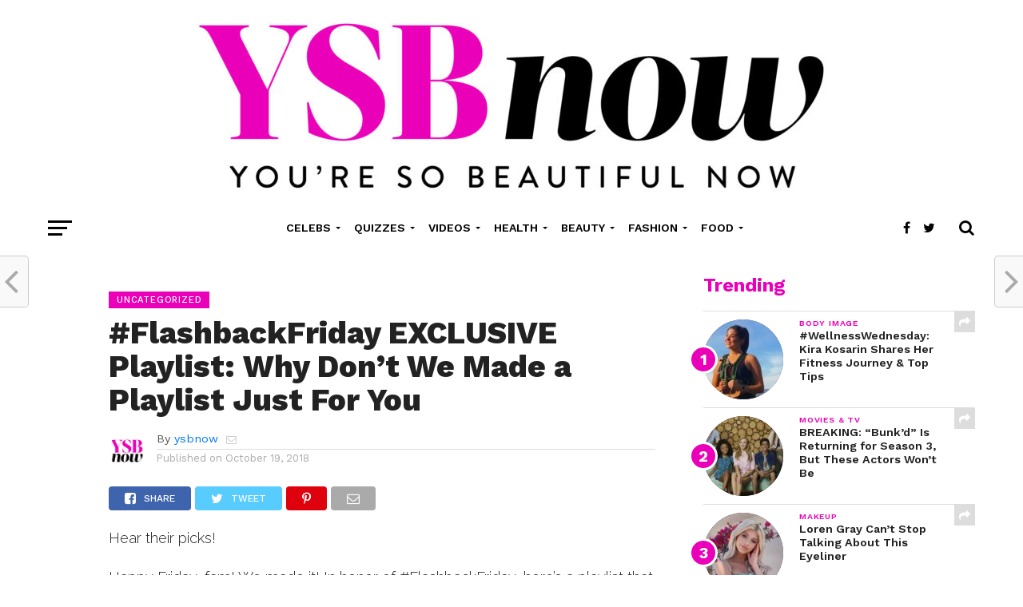

--- FILE ---
content_type: text/html; charset=UTF-8
request_url: https://www.ysbnow.com/flashbackfriday-exclusive-playlist-why-dont-we-made-a-playlist-just-for-you/
body_size: 14224
content:
<!DOCTYPE html>
<html lang="en-US" prefix="og: https://ogp.me/ns#">
<head>
<meta charset="UTF-8" >
<meta name="viewport" id="viewport" content="width=device-width, initial-scale=1.0, maximum-scale=1.0, minimum-scale=1.0, user-scalable=no" />

	<!-- [AI for SEO] This site is optimized with the AI for SEO plugin v2.2.5 - https://aiforseo.ai -->
	<link media="all" href="https://www.ysbnow.com/wp-content/cache/autoptimize/css/autoptimize_d83ed67e94abec3c3be9cf027ca33466.css" rel="stylesheet"><title>#FlashbackFriday Playlist by Why Don’t We - YSBnow</title>
	<meta name="description" content="Check out the exclusive #FlashbackFriday playlist by Why Don’t We! Hear their top picks and join the fun this Friday. Don&#039;t miss out!" />
	<meta property="og:title" content="Exclusive #FlashbackFriday Playlist by Why Don’t We" />
	<meta property="og:description" content="Join the fun with Why Don’t We&#039;s exclusive playlist! Check it out now!" />
	<!-- [AI for SEO] End -->

<meta name="google-site-verification" content="sDfdwBrEBLHqrcFpoBk2exyLOVnJl9g2gXcLbCLplxw" />
<link rel="pingback" href="https://www.ysbnow.com/xmlrpc.php" />
<meta property="og:type" content="article" />
<meta name="twitter:card" content="summary">
<meta name="twitter:url" content="https://www.ysbnow.com/flashbackfriday-exclusive-playlist-why-dont-we-made-a-playlist-just-for-you/">
<meta name="twitter:title" content="#FlashbackFriday EXCLUSIVE Playlist: Why Don&#8217;t We Made a Playlist Just For You">
<meta name="twitter:description" content="Hear their picks! Happy Friday, fam! We made it! In honor of #FlashbackFriday, here&#8217;s a playlist that the guys from Why Don&#8217;t We made exclusively for YSBnowFam! Check it out: Which Why Don&#8217;t We song do you ALWAYS have on your playlists?">
	
	
<!-- Search Engine Optimization by Rank Math - https://rankmath.com/ -->
<meta name="robots" content="follow, index, max-snippet:-1, max-video-preview:-1, max-image-preview:large"/>
<link rel="canonical" href="https://www.ysbnow.com/flashbackfriday-exclusive-playlist-why-dont-we-made-a-playlist-just-for-you/" />
<meta property="og:locale" content="en_US" />
<meta property="og:type" content="article" />
<meta property="og:url" content="https://www.ysbnow.com/flashbackfriday-exclusive-playlist-why-dont-we-made-a-playlist-just-for-you/" />
<meta property="og:site_name" content="ysbnow" />
<meta property="article:publisher" content="https://www.facebook.com/YSBnow" />
<meta property="article:section" content="Uncategorized" />
<meta property="article:published_time" content="2018-10-19T23:41:58+00:00" />
<meta name="twitter:card" content="summary_large_image" />
<meta name="twitter:title" content="Exclusive #FlashbackFriday Playlist by Why Don’t We" />
<meta name="twitter:description" content="Join the fun with Why Don’t We&#039;s exclusive playlist! Check it out now!" />
<meta name="twitter:site" content="@ysbnow" />
<meta name="twitter:creator" content="@ysbnow" />
<script type="application/ld+json" class="rank-math-schema">{"@context":"https://schema.org","@graph":[{"@type":["NewsMediaOrganization","Organization"],"@id":"https://www.ysbnow.com/#organization","name":"YSBnow","url":"https://www.ysbnow.com","sameAs":["https://www.facebook.com/YSBnow","https://twitter.com/ysbnow"]},{"@type":"WebSite","@id":"https://www.ysbnow.com/#website","url":"https://www.ysbnow.com","name":"YSBnow","publisher":{"@id":"https://www.ysbnow.com/#organization"},"inLanguage":"en-US"},{"@type":"WebPage","@id":"https://www.ysbnow.com/flashbackfriday-exclusive-playlist-why-dont-we-made-a-playlist-just-for-you/#webpage","url":"https://www.ysbnow.com/flashbackfriday-exclusive-playlist-why-dont-we-made-a-playlist-just-for-you/","name":"#FlashbackFriday EXCLUSIVE Playlist: Why Don&#039;t We Made a Playlist Just For You - ysbnow","datePublished":"2018-10-19T23:41:58+00:00","dateModified":"2018-10-19T23:41:58+00:00","isPartOf":{"@id":"https://www.ysbnow.com/#website"},"inLanguage":"en-US"},{"@type":"Person","@id":"https://www.ysbnow.com/author/ysbnow/","name":"ysbnow","description":"Author YSBnow - Hollywood's #1 site for exclusive videos, quizzes, interviews, &amp; photo shoots with your fave Disney Channel, TikTok, Nickelodeon, and YouTube stars!","url":"https://www.ysbnow.com/author/ysbnow/","image":{"@type":"ImageObject","@id":"https://www.ysbnow.com/wp-content/uploads/2020/07/YSBNow-Logo-Site-Icon-Square-White-512px-100x100.jpg","url":"https://www.ysbnow.com/wp-content/uploads/2020/07/YSBNow-Logo-Site-Icon-Square-White-512px-100x100.jpg","caption":"ysbnow","inLanguage":"en-US"},"sameAs":["http://www.ysbnow.com"],"worksFor":{"@id":"https://www.ysbnow.com/#organization"}},{"@type":"BlogPosting","headline":"#FlashbackFriday EXCLUSIVE Playlist: Why Don&#039;t We Made a Playlist Just For You - ysbnow","datePublished":"2018-10-19T23:41:58+00:00","dateModified":"2018-10-19T23:41:58+00:00","author":{"@id":"https://www.ysbnow.com/author/ysbnow/","name":"ysbnow"},"publisher":{"@id":"https://www.ysbnow.com/#organization"},"description":"Check out the exclusive #FlashbackFriday playlist by Why Don\u2019t We! Hear their top picks and join the fun this Friday. Don&#039;t miss out!","name":"#FlashbackFriday EXCLUSIVE Playlist: Why Don&#039;t We Made a Playlist Just For You - ysbnow","@id":"https://www.ysbnow.com/flashbackfriday-exclusive-playlist-why-dont-we-made-a-playlist-just-for-you/#richSnippet","isPartOf":{"@id":"https://www.ysbnow.com/flashbackfriday-exclusive-playlist-why-dont-we-made-a-playlist-just-for-you/#webpage"},"inLanguage":"en-US","mainEntityOfPage":{"@id":"https://www.ysbnow.com/flashbackfriday-exclusive-playlist-why-dont-we-made-a-playlist-just-for-you/#webpage"}}]}</script>
<!-- /Rank Math WordPress SEO plugin -->

<link rel='dns-prefetch' href='//fonts.googleapis.com' />
<link rel="alternate" type="application/rss+xml" title="ysbnow &raquo; Feed" href="https://www.ysbnow.com/feed/" />
<link rel="alternate" type="application/rss+xml" title="ysbnow &raquo; Comments Feed" href="https://www.ysbnow.com/comments/feed/" />
<script type="text/javascript">
/* <![CDATA[ */
window._wpemojiSettings = {"baseUrl":"https:\/\/s.w.org\/images\/core\/emoji\/16.0.1\/72x72\/","ext":".png","svgUrl":"https:\/\/s.w.org\/images\/core\/emoji\/16.0.1\/svg\/","svgExt":".svg","source":{"concatemoji":"https:\/\/www.ysbnow.com\/wp-includes\/js\/wp-emoji-release.min.js?ver=6.8.3"}};
/*! This file is auto-generated */
!function(s,n){var o,i,e;function c(e){try{var t={supportTests:e,timestamp:(new Date).valueOf()};sessionStorage.setItem(o,JSON.stringify(t))}catch(e){}}function p(e,t,n){e.clearRect(0,0,e.canvas.width,e.canvas.height),e.fillText(t,0,0);var t=new Uint32Array(e.getImageData(0,0,e.canvas.width,e.canvas.height).data),a=(e.clearRect(0,0,e.canvas.width,e.canvas.height),e.fillText(n,0,0),new Uint32Array(e.getImageData(0,0,e.canvas.width,e.canvas.height).data));return t.every(function(e,t){return e===a[t]})}function u(e,t){e.clearRect(0,0,e.canvas.width,e.canvas.height),e.fillText(t,0,0);for(var n=e.getImageData(16,16,1,1),a=0;a<n.data.length;a++)if(0!==n.data[a])return!1;return!0}function f(e,t,n,a){switch(t){case"flag":return n(e,"\ud83c\udff3\ufe0f\u200d\u26a7\ufe0f","\ud83c\udff3\ufe0f\u200b\u26a7\ufe0f")?!1:!n(e,"\ud83c\udde8\ud83c\uddf6","\ud83c\udde8\u200b\ud83c\uddf6")&&!n(e,"\ud83c\udff4\udb40\udc67\udb40\udc62\udb40\udc65\udb40\udc6e\udb40\udc67\udb40\udc7f","\ud83c\udff4\u200b\udb40\udc67\u200b\udb40\udc62\u200b\udb40\udc65\u200b\udb40\udc6e\u200b\udb40\udc67\u200b\udb40\udc7f");case"emoji":return!a(e,"\ud83e\udedf")}return!1}function g(e,t,n,a){var r="undefined"!=typeof WorkerGlobalScope&&self instanceof WorkerGlobalScope?new OffscreenCanvas(300,150):s.createElement("canvas"),o=r.getContext("2d",{willReadFrequently:!0}),i=(o.textBaseline="top",o.font="600 32px Arial",{});return e.forEach(function(e){i[e]=t(o,e,n,a)}),i}function t(e){var t=s.createElement("script");t.src=e,t.defer=!0,s.head.appendChild(t)}"undefined"!=typeof Promise&&(o="wpEmojiSettingsSupports",i=["flag","emoji"],n.supports={everything:!0,everythingExceptFlag:!0},e=new Promise(function(e){s.addEventListener("DOMContentLoaded",e,{once:!0})}),new Promise(function(t){var n=function(){try{var e=JSON.parse(sessionStorage.getItem(o));if("object"==typeof e&&"number"==typeof e.timestamp&&(new Date).valueOf()<e.timestamp+604800&&"object"==typeof e.supportTests)return e.supportTests}catch(e){}return null}();if(!n){if("undefined"!=typeof Worker&&"undefined"!=typeof OffscreenCanvas&&"undefined"!=typeof URL&&URL.createObjectURL&&"undefined"!=typeof Blob)try{var e="postMessage("+g.toString()+"("+[JSON.stringify(i),f.toString(),p.toString(),u.toString()].join(",")+"));",a=new Blob([e],{type:"text/javascript"}),r=new Worker(URL.createObjectURL(a),{name:"wpTestEmojiSupports"});return void(r.onmessage=function(e){c(n=e.data),r.terminate(),t(n)})}catch(e){}c(n=g(i,f,p,u))}t(n)}).then(function(e){for(var t in e)n.supports[t]=e[t],n.supports.everything=n.supports.everything&&n.supports[t],"flag"!==t&&(n.supports.everythingExceptFlag=n.supports.everythingExceptFlag&&n.supports[t]);n.supports.everythingExceptFlag=n.supports.everythingExceptFlag&&!n.supports.flag,n.DOMReady=!1,n.readyCallback=function(){n.DOMReady=!0}}).then(function(){return e}).then(function(){var e;n.supports.everything||(n.readyCallback(),(e=n.source||{}).concatemoji?t(e.concatemoji):e.wpemoji&&e.twemoji&&(t(e.twemoji),t(e.wpemoji)))}))}((window,document),window._wpemojiSettings);
/* ]]> */
</script>















<link rel='stylesheet' id='mvp-fonts-css' href='//fonts.googleapis.com/css?family=Oswald%3A300%2C400%2C700%7CMerriweather%3A300%2C400%2C700%2C900%7CQuicksand%3A400%7CLato%3A300%2C400%2C700%7CPassion+One%3A400%2C700%7CWork+Sans%3A200%2C300%2C400%2C500%2C600%2C700%2C800%2C900%7CMontserrat%3A400%2C700%7COpen+Sans+Condensed%3A300%2C700%7COpen+Sans%3A400%2C700%2C800%7CWork+Sans%3A100%2C200%2C300%2C400%2C500%2C600%2C700%2C800%2C900%7CWork+Sans%3A100%2C200%2C300%2C400%2C500%2C600%2C700%2C800%2C900%7CWork+Sans%3A100%2C200%2C300%2C400%2C500%2C600%2C700%2C800%2C900%7CRaleway%3A100%2C200%2C300%2C400%2C500%2C600%2C700%2C800%2C900%7CWork+Sans%3A100%2C200%2C300%2C400%2C500%2C600%2C700%2C800%2C900&#038;subset=latin%2Clatin-ext%2Ccyrillic%2Ccyrillic-ext%2Cgreek-ext%2Cgreek%2Cvietnamese&#038;ver=1.0.0' type='text/css' media='all' />

<script type="text/javascript" src="https://www.ysbnow.com/wp-includes/js/jquery/jquery.min.js?ver=3.7.1" id="jquery-core-js"></script>








<link rel="https://api.w.org/" href="https://www.ysbnow.com/wp-json/" /><link rel="alternate" title="JSON" type="application/json" href="https://www.ysbnow.com/wp-json/wp/v2/posts/7215" /><link rel="EditURI" type="application/rsd+xml" title="RSD" href="https://www.ysbnow.com/xmlrpc.php?rsd" />
<meta name="generator" content="WordPress 6.8.3" />
<link rel='shortlink' href='https://www.ysbnow.com/?p=7215' />
<link rel="alternate" title="oEmbed (JSON)" type="application/json+oembed" href="https://www.ysbnow.com/wp-json/oembed/1.0/embed?url=https%3A%2F%2Fwww.ysbnow.com%2Fflashbackfriday-exclusive-playlist-why-dont-we-made-a-playlist-just-for-you%2F" />
<link rel="alternate" title="oEmbed (XML)" type="text/xml+oembed" href="https://www.ysbnow.com/wp-json/oembed/1.0/embed?url=https%3A%2F%2Fwww.ysbnow.com%2Fflashbackfriday-exclusive-playlist-why-dont-we-made-a-playlist-just-for-you%2F&#038;format=xml" />
<link rel="icon" href="https://www.ysbnow.com/wp-content/uploads/2020/07/cropped-YSBNow-Logo-Site-Icon-Square-White-512px-32x32.jpg" sizes="32x32" />
<link rel="icon" href="https://www.ysbnow.com/wp-content/uploads/2020/07/cropped-YSBNow-Logo-Site-Icon-Square-White-512px-192x192.jpg" sizes="192x192" />
<link rel="apple-touch-icon" href="https://www.ysbnow.com/wp-content/uploads/2020/07/cropped-YSBNow-Logo-Site-Icon-Square-White-512px-180x180.jpg" />
<meta name="msapplication-TileImage" content="https://www.ysbnow.com/wp-content/uploads/2020/07/cropped-YSBNow-Logo-Site-Icon-Square-White-512px-270x270.jpg" />
		
		</head>
<body class="wp-singular post-template-default single single-post postid-7215 single-format-standard wp-theme-click-mag wp-child-theme-click-mag-child-theme theiaPostSlider_body">
	<div id="mvp-fly-wrap">
	<div id="mvp-fly-menu-top" class="left relative">
		<div class="mvp-fly-top-out left relative">
			<div class="mvp-fly-top-in">
				<div id="mvp-fly-logo" class="left relative">
											<a href="https://www.ysbnow.com/"><noscript><img src="https://www.ysbnow.com/wp-content/uploads/2020/12/YSBNow-Logo-Mobile.jpg" alt="ysbnow" data-rjs="2" /></noscript><img class="lazyload" src='data:image/svg+xml,%3Csvg%20xmlns=%22http://www.w3.org/2000/svg%22%20viewBox=%220%200%20210%20140%22%3E%3C/svg%3E' data-src="https://www.ysbnow.com/wp-content/uploads/2020/12/YSBNow-Logo-Mobile.jpg" alt="ysbnow" data-rjs="2" /></a>
									</div><!--mvp-fly-logo-->
			</div><!--mvp-fly-top-in-->
			<div class="mvp-fly-but-wrap mvp-fly-but-menu mvp-fly-but-click">
				<span></span>
				<span></span>
				<span></span>
				<span></span>
			</div><!--mvp-fly-but-wrap-->
		</div><!--mvp-fly-top-out-->
	</div><!--mvp-fly-menu-top-->
	<div id="mvp-fly-menu-wrap">
		<nav class="mvp-fly-nav-menu left relative">
			<div id="customSearch" onclick="jQuery('.mvp-fly-open').removeClass('mvp-fly-open'); jQuery('#mvp-fly-wrap').removeClass('mvp-fly-menu'); jQuery('.mvp-fly-fade').removeClass('mvp-fly-fade-trans');"><span class="mvp-nav-search-but fa fa-search fa-2 mvp-search-click"> <label>SEARCH</label></span></div>
			<div class="menu-main-menu-container"><ul id="menu-main-menu" class="menu"><li id="menu-item-1931" class="menu-item menu-item-type-taxonomy menu-item-object-category menu-item-has-children menu-item-1931"><a href="https://www.ysbnow.com/category/celebs/">Celebs</a>
<ul class="sub-menu">
	<li id="menu-item-1937" class="menu-item menu-item-type-taxonomy menu-item-object-category menu-item-1937"><a href="https://www.ysbnow.com/category/celebs/tiktok/">TikTok</a></li>
	<li id="menu-item-1933" class="menu-item menu-item-type-taxonomy menu-item-object-category menu-item-1933"><a href="https://www.ysbnow.com/category/celebs/music/">Music</a></li>
	<li id="menu-item-1932" class="menu-item menu-item-type-taxonomy menu-item-object-category menu-item-1932"><a href="https://www.ysbnow.com/category/celebs/movies-tv/">Movies &amp; TV</a></li>
	<li id="menu-item-1934" class="menu-item menu-item-type-taxonomy menu-item-object-category menu-item-1934"><a href="https://www.ysbnow.com/category/celebs/photo-shoots/">Photo Shoots</a></li>
	<li id="menu-item-1935" class="menu-item menu-item-type-taxonomy menu-item-object-category menu-item-1935"><a href="https://www.ysbnow.com/category/celebs/podcast/">Podcast</a></li>
	<li id="menu-item-1936" class="menu-item menu-item-type-taxonomy menu-item-object-category menu-item-1936"><a href="https://www.ysbnow.com/category/celebs/quizzes-celebs/">Quizzes</a></li>
</ul>
</li>
<li id="menu-item-1939" class="menu-item menu-item-type-taxonomy menu-item-object-category menu-item-has-children menu-item-1939"><a href="https://www.ysbnow.com/category/quizzes/">Quizzes</a>
<ul class="sub-menu">
	<li id="menu-item-1941" class="menu-item menu-item-type-taxonomy menu-item-object-category menu-item-1941"><a href="https://www.ysbnow.com/category/quizzes/celebs-quizzes/">Celebs</a></li>
	<li id="menu-item-1945" class="menu-item menu-item-type-taxonomy menu-item-object-category menu-item-1945"><a href="https://www.ysbnow.com/category/quizzes/tiktok-quizzes/">TikTok</a></li>
	<li id="menu-item-1942" class="menu-item menu-item-type-taxonomy menu-item-object-category menu-item-1942"><a href="https://www.ysbnow.com/category/quizzes/dating/">Dating</a></li>
	<li id="menu-item-1946" class="menu-item menu-item-type-taxonomy menu-item-object-category menu-item-1946"><a href="https://www.ysbnow.com/category/quizzes/tv-movies/">TV &amp; Movies</a></li>
	<li id="menu-item-1943" class="menu-item menu-item-type-taxonomy menu-item-object-category menu-item-1943"><a href="https://www.ysbnow.com/category/quizzes/fashion-quizzes/">Fashion</a></li>
	<li id="menu-item-1944" class="menu-item menu-item-type-taxonomy menu-item-object-category menu-item-1944"><a href="https://www.ysbnow.com/category/quizzes/friendship/">Friendship</a></li>
	<li id="menu-item-1940" class="menu-item menu-item-type-taxonomy menu-item-object-category menu-item-1940"><a href="https://www.ysbnow.com/category/quizzes/beauty/">Beauty</a></li>
</ul>
</li>
<li id="menu-item-1947" class="menu-item menu-item-type-taxonomy menu-item-object-category menu-item-has-children menu-item-1947"><a href="https://www.ysbnow.com/category/videos/">Videos</a>
<ul class="sub-menu">
	<li id="menu-item-1948" class="menu-item menu-item-type-taxonomy menu-item-object-category menu-item-1948"><a href="https://www.ysbnow.com/category/videos/interviews/">Interviews</a></li>
	<li id="menu-item-1949" class="menu-item menu-item-type-taxonomy menu-item-object-category menu-item-1949"><a href="https://www.ysbnow.com/category/videos/how-i-made-it/">How I Made It</a></li>
	<li id="menu-item-1950" class="menu-item menu-item-type-taxonomy menu-item-object-category menu-item-1950"><a href="https://www.ysbnow.com/category/videos/live-streams/">Live Streams</a></li>
	<li id="menu-item-1951" class="menu-item menu-item-type-taxonomy menu-item-object-category menu-item-1951"><a href="https://www.ysbnow.com/category/videos/fan-qa/">Fan Q&amp;A</a></li>
	<li id="menu-item-1952" class="menu-item menu-item-type-taxonomy menu-item-object-category menu-item-1952"><a href="https://www.ysbnow.com/category/videos/cover-stories/">Cover Stories</a></li>
	<li id="menu-item-1953" class="menu-item menu-item-type-taxonomy menu-item-object-category menu-item-1953"><a href="https://www.ysbnow.com/category/videos/5-things/">5 Things</a></li>
	<li id="menu-item-1954" class="menu-item menu-item-type-taxonomy menu-item-object-category menu-item-1954"><a href="https://www.ysbnow.com/category/videos/red-carpet/">Red Carpet</a></li>
	<li id="menu-item-1955" class="menu-item menu-item-type-taxonomy menu-item-object-category menu-item-1955"><a href="https://www.ysbnow.com/category/videos/behind-the-scenes/">Behind the Scenes</a></li>
</ul>
</li>
<li id="menu-item-1956" class="menu-item menu-item-type-taxonomy menu-item-object-category menu-item-has-children menu-item-1956"><a href="https://www.ysbnow.com/category/health/">Health</a>
<ul class="sub-menu">
	<li id="menu-item-1958" class="menu-item menu-item-type-taxonomy menu-item-object-category menu-item-1958"><a href="https://www.ysbnow.com/category/health/celebs-health-beauty/">Celebs</a></li>
	<li id="menu-item-1957" class="menu-item menu-item-type-taxonomy menu-item-object-category menu-item-1957"><a href="https://www.ysbnow.com/category/health/body-image/">Body Image</a></li>
	<li id="menu-item-1960" class="menu-item menu-item-type-taxonomy menu-item-object-category menu-item-1960"><a href="https://www.ysbnow.com/category/health/mental-health/">Mental Health</a></li>
	<li id="menu-item-1959" class="menu-item menu-item-type-taxonomy menu-item-object-category menu-item-1959"><a href="https://www.ysbnow.com/category/health/fitness/">Fitness</a></li>
	<li id="menu-item-1962" class="menu-item menu-item-type-taxonomy menu-item-object-category menu-item-1962"><a href="https://www.ysbnow.com/category/health/self-care/">Self-Care</a></li>
	<li id="menu-item-1961" class="menu-item menu-item-type-taxonomy menu-item-object-category menu-item-1961"><a href="https://www.ysbnow.com/category/health/quizzes-health-beauty/">Quizzes</a></li>
</ul>
</li>
<li id="menu-item-1924" class="menu-item menu-item-type-taxonomy menu-item-object-category menu-item-has-children menu-item-1924"><a href="https://www.ysbnow.com/category/beauty-2/">Beauty</a>
<ul class="sub-menu">
	<li id="menu-item-1930" class="menu-item menu-item-type-taxonomy menu-item-object-category menu-item-1930"><a href="https://www.ysbnow.com/category/beauty-2/skincare/">Skincare</a></li>
	<li id="menu-item-1928" class="menu-item menu-item-type-taxonomy menu-item-object-category menu-item-1928"><a href="https://www.ysbnow.com/category/beauty-2/nails/">Nails</a></li>
	<li id="menu-item-1927" class="menu-item menu-item-type-taxonomy menu-item-object-category menu-item-1927"><a href="https://www.ysbnow.com/category/beauty-2/makeup/">Makeup</a></li>
	<li id="menu-item-1926" class="menu-item menu-item-type-taxonomy menu-item-object-category menu-item-1926"><a href="https://www.ysbnow.com/category/beauty-2/hair/">Hair</a></li>
	<li id="menu-item-1925" class="menu-item menu-item-type-taxonomy menu-item-object-category menu-item-1925"><a href="https://www.ysbnow.com/category/beauty-2/celebs-beauty-2/">Celebs</a></li>
	<li id="menu-item-1929" class="menu-item menu-item-type-taxonomy menu-item-object-category menu-item-1929"><a href="https://www.ysbnow.com/category/beauty-2/quizzes-beauty-2/">Quizzes</a></li>
</ul>
</li>
<li id="menu-item-1963" class="menu-item menu-item-type-taxonomy menu-item-object-category menu-item-has-children menu-item-1963"><a href="https://www.ysbnow.com/category/fashion/">Fashion</a>
<ul class="sub-menu">
	<li id="menu-item-1965" class="menu-item menu-item-type-taxonomy menu-item-object-category menu-item-1965"><a href="https://www.ysbnow.com/category/fashion/get-the-look/">Get The Look</a></li>
	<li id="menu-item-1964" class="menu-item menu-item-type-taxonomy menu-item-object-category menu-item-1964"><a href="https://www.ysbnow.com/category/fashion/celeb-style-trends/">Celeb Style Trends</a></li>
	<li id="menu-item-1968" class="menu-item menu-item-type-taxonomy menu-item-object-category menu-item-1968"><a href="https://www.ysbnow.com/category/fashion/red-carpet-fashion/">Red Carpet</a></li>
	<li id="menu-item-1966" class="menu-item menu-item-type-taxonomy menu-item-object-category menu-item-1966"><a href="https://www.ysbnow.com/category/fashion/prom-dresses/">Prom Dresses</a></li>
	<li id="menu-item-1967" class="menu-item menu-item-type-taxonomy menu-item-object-category menu-item-1967"><a href="https://www.ysbnow.com/category/fashion/quizzes-fashion/">Quizzes</a></li>
</ul>
</li>
<li id="menu-item-1969" class="menu-item menu-item-type-taxonomy menu-item-object-category menu-item-has-children menu-item-1969"><a href="https://www.ysbnow.com/category/food/">Food</a>
<ul class="sub-menu">
	<li id="menu-item-1972" class="menu-item menu-item-type-taxonomy menu-item-object-category menu-item-1972"><a href="https://www.ysbnow.com/category/food/easy-recipes/">Easy Recipes</a></li>
	<li id="menu-item-1970" class="menu-item menu-item-type-taxonomy menu-item-object-category menu-item-1970"><a href="https://www.ysbnow.com/category/food/celeb-faves/">Celeb Faves</a></li>
	<li id="menu-item-1974" class="menu-item menu-item-type-taxonomy menu-item-object-category menu-item-1974"><a href="https://www.ysbnow.com/category/food/healthy-eats/">Healthy Eats</a></li>
	<li id="menu-item-1973" class="menu-item menu-item-type-taxonomy menu-item-object-category menu-item-1973"><a href="https://www.ysbnow.com/category/food/fast-food-restaurants/">Fast Food Restaurants</a></li>
	<li id="menu-item-1971" class="menu-item menu-item-type-taxonomy menu-item-object-category menu-item-1971"><a href="https://www.ysbnow.com/category/food/desserts-to-make/">Desserts to Make</a></li>
	<li id="menu-item-1975" class="menu-item menu-item-type-taxonomy menu-item-object-category menu-item-1975"><a href="https://www.ysbnow.com/category/food/quizzes-food/">Quizzes</a></li>
</ul>
</li>
</ul></div>		</nav>
	</div><!--mvp-fly-menu-wrap-->
	<div id="mvp-fly-soc-wrap">
		<span class="mvp-fly-soc-head">Connect with us</span>
		<ul class="mvp-fly-soc-list left relative">
							<li><a href="https://www.facebook.com/YSBnow" target="_blank" class="fa fa-facebook-official fa-2"></a></li>
										<li><a href="https://twitter.com/ysbnow/" target="_blank" class="fa fa-twitter fa-2"></a></li>
													<li><a href="https://instagram.com/ysbnow/" target="_blank" class="fa fa-instagram fa-2"></a></li>
													<li><a href="https://www.youtube.com/channel/UC8lq0m_JYuzOGMixpVlTcUw" target="_blank" class="fa fa-youtube-play fa-2"></a></li>
											</ul>
	</div><!--mvp-fly-soc-wrap-->
</div><!--mvp-fly-wrap-->		<div id="mvp-site" class="left relative">
		<header id="mvp-head-wrap" class="left relative">
			<div id="mvp-head-top" class="left relative">
													<div id="mvp-logo-wide" class="left relative">
						<div class="mvp-main-out relative">
							<div class="mvp-main-in">
																	<a itemprop="url" href="https://www.ysbnow.com/"><noscript><img itemprop="logo" src="https://www.ysbnow.com/wp-content/uploads/2020/07/YSBNow-Logo-Tagline-e1595436494341.jpg" alt="ysbnow" data-rjs="2" /></noscript><img class="lazyload" itemprop="logo" src='data:image/svg+xml,%3Csvg%20xmlns=%22http://www.w3.org/2000/svg%22%20viewBox=%220%200%20210%20140%22%3E%3C/svg%3E' data-src="https://www.ysbnow.com/wp-content/uploads/2020/07/YSBNow-Logo-Tagline-e1595436494341.jpg" alt="ysbnow" data-rjs="2" /></a>
																									<h2 class="mvp-logo-title">ysbnow</h2>
															</div><!--mvp-main-in-->
						</div><!--mvp-main-out-->
					</div><!--mvp-logo-wide-->
								<div id="mvp-search-wrap">
					<div id="mvp-search-box">
						<form method="get" id="searchform" action="https://www.ysbnow.com/">
	<input type="text" name="s" id="s" value="Search" onfocus='if (this.value == "Search") { this.value = ""; }' onblur='if (this.value == "") { this.value = "Search"; }' />
	<input type="hidden" id="searchsubmit" value="Search" />
</form>					</div><!--mvp-search-box-->
					<div class="mvp-search-but-wrap mvp-search-click">
						<span></span>
						<span></span>
					</div><!--mvp-search-but-wrap-->
				</div><!--mvp-search-wrap-->
			</div><!--mvp-head-top-->
			<div id="mvp-nav-wrap" class="left relative">
				<div class="mvp-main-boxed-wrap">
					<div class="mvp-main-out relative">
						<div class="mvp-main-in">
							<div class="mvp-main-nav-cont left relative">
				<div class="mvp-nav-left-out">
					<div class="mvp-fly-but-wrap mvp-fly-but-click left relative">
						<span></span>
						<span></span>
						<span></span>
						<span></span>
					</div><!--mvp-fly-but-wrap-->
					<div id="mvp-logo-nav" class="left relative" itemscope itemtype="http://schema.org/Organization">
													<a itemprop="url" href="https://www.ysbnow.com/"><noscript><img itemprop="logo" src="https://www.ysbnow.com/wp-content/uploads/2020/12/YSBNow-Logo-Mobile.jpg" alt="ysbnow" data-rjs="2" /></noscript><img class="lazyload" itemprop="logo" src='data:image/svg+xml,%3Csvg%20xmlns=%22http://www.w3.org/2000/svg%22%20viewBox=%220%200%20210%20140%22%3E%3C/svg%3E' data-src="https://www.ysbnow.com/wp-content/uploads/2020/12/YSBNow-Logo-Mobile.jpg" alt="ysbnow" data-rjs="2" /></a>
																			<h2 class="mvp-logo-title">ysbnow</h2>
											</div><!--mvp-logo-nav-->
					<div class="mvp-nav-left-in">
						<div id="mvp-nav-right-wrap" class="left">
							<div class="mvp-nav-right-out">
								<div class="mvp-nav-right-in">
									<div id="mvp-nav-main" class="left">
										<nav id="mvp-nav-menu">
											<div class="menu-main-menu-container"><ul id="menu-main-menu-1" class="menu"><li class="menu-item menu-item-type-taxonomy menu-item-object-category menu-item-has-children menu-item-1931"><a href="https://www.ysbnow.com/category/celebs/">Celebs</a>
<ul class="sub-menu">
	<li class="menu-item menu-item-type-taxonomy menu-item-object-category menu-item-1937"><a href="https://www.ysbnow.com/category/celebs/tiktok/">TikTok</a></li>
	<li class="menu-item menu-item-type-taxonomy menu-item-object-category menu-item-1933"><a href="https://www.ysbnow.com/category/celebs/music/">Music</a></li>
	<li class="menu-item menu-item-type-taxonomy menu-item-object-category menu-item-1932"><a href="https://www.ysbnow.com/category/celebs/movies-tv/">Movies &amp; TV</a></li>
	<li class="menu-item menu-item-type-taxonomy menu-item-object-category menu-item-1934"><a href="https://www.ysbnow.com/category/celebs/photo-shoots/">Photo Shoots</a></li>
	<li class="menu-item menu-item-type-taxonomy menu-item-object-category menu-item-1935"><a href="https://www.ysbnow.com/category/celebs/podcast/">Podcast</a></li>
	<li class="menu-item menu-item-type-taxonomy menu-item-object-category menu-item-1936"><a href="https://www.ysbnow.com/category/celebs/quizzes-celebs/">Quizzes</a></li>
</ul>
</li>
<li class="menu-item menu-item-type-taxonomy menu-item-object-category menu-item-has-children menu-item-1939"><a href="https://www.ysbnow.com/category/quizzes/">Quizzes</a>
<ul class="sub-menu">
	<li class="menu-item menu-item-type-taxonomy menu-item-object-category menu-item-1941"><a href="https://www.ysbnow.com/category/quizzes/celebs-quizzes/">Celebs</a></li>
	<li class="menu-item menu-item-type-taxonomy menu-item-object-category menu-item-1945"><a href="https://www.ysbnow.com/category/quizzes/tiktok-quizzes/">TikTok</a></li>
	<li class="menu-item menu-item-type-taxonomy menu-item-object-category menu-item-1942"><a href="https://www.ysbnow.com/category/quizzes/dating/">Dating</a></li>
	<li class="menu-item menu-item-type-taxonomy menu-item-object-category menu-item-1946"><a href="https://www.ysbnow.com/category/quizzes/tv-movies/">TV &amp; Movies</a></li>
	<li class="menu-item menu-item-type-taxonomy menu-item-object-category menu-item-1943"><a href="https://www.ysbnow.com/category/quizzes/fashion-quizzes/">Fashion</a></li>
	<li class="menu-item menu-item-type-taxonomy menu-item-object-category menu-item-1944"><a href="https://www.ysbnow.com/category/quizzes/friendship/">Friendship</a></li>
	<li class="menu-item menu-item-type-taxonomy menu-item-object-category menu-item-1940"><a href="https://www.ysbnow.com/category/quizzes/beauty/">Beauty</a></li>
</ul>
</li>
<li class="menu-item menu-item-type-taxonomy menu-item-object-category menu-item-has-children menu-item-1947"><a href="https://www.ysbnow.com/category/videos/">Videos</a>
<ul class="sub-menu">
	<li class="menu-item menu-item-type-taxonomy menu-item-object-category menu-item-1948"><a href="https://www.ysbnow.com/category/videos/interviews/">Interviews</a></li>
	<li class="menu-item menu-item-type-taxonomy menu-item-object-category menu-item-1949"><a href="https://www.ysbnow.com/category/videos/how-i-made-it/">How I Made It</a></li>
	<li class="menu-item menu-item-type-taxonomy menu-item-object-category menu-item-1950"><a href="https://www.ysbnow.com/category/videos/live-streams/">Live Streams</a></li>
	<li class="menu-item menu-item-type-taxonomy menu-item-object-category menu-item-1951"><a href="https://www.ysbnow.com/category/videos/fan-qa/">Fan Q&amp;A</a></li>
	<li class="menu-item menu-item-type-taxonomy menu-item-object-category menu-item-1952"><a href="https://www.ysbnow.com/category/videos/cover-stories/">Cover Stories</a></li>
	<li class="menu-item menu-item-type-taxonomy menu-item-object-category menu-item-1953"><a href="https://www.ysbnow.com/category/videos/5-things/">5 Things</a></li>
	<li class="menu-item menu-item-type-taxonomy menu-item-object-category menu-item-1954"><a href="https://www.ysbnow.com/category/videos/red-carpet/">Red Carpet</a></li>
	<li class="menu-item menu-item-type-taxonomy menu-item-object-category menu-item-1955"><a href="https://www.ysbnow.com/category/videos/behind-the-scenes/">Behind the Scenes</a></li>
</ul>
</li>
<li class="menu-item menu-item-type-taxonomy menu-item-object-category menu-item-has-children menu-item-1956"><a href="https://www.ysbnow.com/category/health/">Health</a>
<ul class="sub-menu">
	<li class="menu-item menu-item-type-taxonomy menu-item-object-category menu-item-1958"><a href="https://www.ysbnow.com/category/health/celebs-health-beauty/">Celebs</a></li>
	<li class="menu-item menu-item-type-taxonomy menu-item-object-category menu-item-1957"><a href="https://www.ysbnow.com/category/health/body-image/">Body Image</a></li>
	<li class="menu-item menu-item-type-taxonomy menu-item-object-category menu-item-1960"><a href="https://www.ysbnow.com/category/health/mental-health/">Mental Health</a></li>
	<li class="menu-item menu-item-type-taxonomy menu-item-object-category menu-item-1959"><a href="https://www.ysbnow.com/category/health/fitness/">Fitness</a></li>
	<li class="menu-item menu-item-type-taxonomy menu-item-object-category menu-item-1962"><a href="https://www.ysbnow.com/category/health/self-care/">Self-Care</a></li>
	<li class="menu-item menu-item-type-taxonomy menu-item-object-category menu-item-1961"><a href="https://www.ysbnow.com/category/health/quizzes-health-beauty/">Quizzes</a></li>
</ul>
</li>
<li class="menu-item menu-item-type-taxonomy menu-item-object-category menu-item-has-children menu-item-1924"><a href="https://www.ysbnow.com/category/beauty-2/">Beauty</a>
<ul class="sub-menu">
	<li class="menu-item menu-item-type-taxonomy menu-item-object-category menu-item-1930"><a href="https://www.ysbnow.com/category/beauty-2/skincare/">Skincare</a></li>
	<li class="menu-item menu-item-type-taxonomy menu-item-object-category menu-item-1928"><a href="https://www.ysbnow.com/category/beauty-2/nails/">Nails</a></li>
	<li class="menu-item menu-item-type-taxonomy menu-item-object-category menu-item-1927"><a href="https://www.ysbnow.com/category/beauty-2/makeup/">Makeup</a></li>
	<li class="menu-item menu-item-type-taxonomy menu-item-object-category menu-item-1926"><a href="https://www.ysbnow.com/category/beauty-2/hair/">Hair</a></li>
	<li class="menu-item menu-item-type-taxonomy menu-item-object-category menu-item-1925"><a href="https://www.ysbnow.com/category/beauty-2/celebs-beauty-2/">Celebs</a></li>
	<li class="menu-item menu-item-type-taxonomy menu-item-object-category menu-item-1929"><a href="https://www.ysbnow.com/category/beauty-2/quizzes-beauty-2/">Quizzes</a></li>
</ul>
</li>
<li class="menu-item menu-item-type-taxonomy menu-item-object-category menu-item-has-children menu-item-1963"><a href="https://www.ysbnow.com/category/fashion/">Fashion</a>
<ul class="sub-menu">
	<li class="menu-item menu-item-type-taxonomy menu-item-object-category menu-item-1965"><a href="https://www.ysbnow.com/category/fashion/get-the-look/">Get The Look</a></li>
	<li class="menu-item menu-item-type-taxonomy menu-item-object-category menu-item-1964"><a href="https://www.ysbnow.com/category/fashion/celeb-style-trends/">Celeb Style Trends</a></li>
	<li class="menu-item menu-item-type-taxonomy menu-item-object-category menu-item-1968"><a href="https://www.ysbnow.com/category/fashion/red-carpet-fashion/">Red Carpet</a></li>
	<li class="menu-item menu-item-type-taxonomy menu-item-object-category menu-item-1966"><a href="https://www.ysbnow.com/category/fashion/prom-dresses/">Prom Dresses</a></li>
	<li class="menu-item menu-item-type-taxonomy menu-item-object-category menu-item-1967"><a href="https://www.ysbnow.com/category/fashion/quizzes-fashion/">Quizzes</a></li>
</ul>
</li>
<li class="menu-item menu-item-type-taxonomy menu-item-object-category menu-item-has-children menu-item-1969"><a href="https://www.ysbnow.com/category/food/">Food</a>
<ul class="sub-menu">
	<li class="menu-item menu-item-type-taxonomy menu-item-object-category menu-item-1972"><a href="https://www.ysbnow.com/category/food/easy-recipes/">Easy Recipes</a></li>
	<li class="menu-item menu-item-type-taxonomy menu-item-object-category menu-item-1970"><a href="https://www.ysbnow.com/category/food/celeb-faves/">Celeb Faves</a></li>
	<li class="menu-item menu-item-type-taxonomy menu-item-object-category menu-item-1974"><a href="https://www.ysbnow.com/category/food/healthy-eats/">Healthy Eats</a></li>
	<li class="menu-item menu-item-type-taxonomy menu-item-object-category menu-item-1973"><a href="https://www.ysbnow.com/category/food/fast-food-restaurants/">Fast Food Restaurants</a></li>
	<li class="menu-item menu-item-type-taxonomy menu-item-object-category menu-item-1971"><a href="https://www.ysbnow.com/category/food/desserts-to-make/">Desserts to Make</a></li>
	<li class="menu-item menu-item-type-taxonomy menu-item-object-category menu-item-1975"><a href="https://www.ysbnow.com/category/food/quizzes-food/">Quizzes</a></li>
</ul>
</li>
</ul></div>										</nav><!--mvp-nav-menu-->
									</div><!--mvp-nav-main-->
								</div><!--mvp-nav-right-in-->
								<div id="mvp-nav-right" class="relative">
									<div id="mvp-nav-soc" class="left relative">
																					<a href="https://www.facebook.com/YSBnow" target="_blank"><span class="mvp-nav-soc-but fa fa-facebook fa-2"></span></a>
																															<a href="https://twitter.com/ysbnow/" target="_blank"><span class="mvp-nav-soc-but fa fa-twitter fa-2"></span></a>
																			</div><!--mvp-nav-soc-->
									<span class="mvp-nav-search-but fa fa-search fa-2 mvp-search-click"></span>

								</div><!--mvp-nav-right-->
							</div><!--mvp-nav-right-out-->
						</div><!--mvp-nav-right-wrap-->
					</div><!--mvp-nav-left-in-->
				</div><!--mvp-nav-left-out-->
							</div><!--mvp-main-nav-cont-->
						</div><!--mvp-main-in-->
					</div><!--mvp-main-out-->
				</div><!--mvp-main-boxed-wrap-->
			</div><!--mvp-nav-wrap-->
															<div id="mvp-nav-soc-bar">
					<div class="mvp-main-out relative">
						<div class="mvp-main-in">
							<div id="mvp-nav-soc-cont" class="left relative">
								<div id="mvp-nav-soc-title" class="left">
									<h4>#FlashbackFriday EXCLUSIVE Playlist: Why Don&#8217;t We Made a Playlist Just For You</h4>
								</div><!--mvp-nav-soc-title-->
								<div id="mvp-nav-soc-list" class="left">
<ul class="mvp-post-soc-list left relative">
												<a href="#" onclick="window.open('http://www.facebook.com/sharer.php?u=https://www.ysbnow.com/flashbackfriday-exclusive-playlist-why-dont-we-made-a-playlist-just-for-you/&amp;t=#FlashbackFriday EXCLUSIVE Playlist: Why Don&#8217;t We Made a Playlist Just For You', 'facebookShare', 'width=626,height=436'); return false;" title="Share on Facebook">
												<li class="mvp-post-soc-fb">
													<i class="fa fa-facebook-square fa-2" aria-hidden="true"></i><span class="mvp-post-soc-text">Share</span>
												</li>
												</a>
												<a href="#" onclick="window.open('http://twitter.com/share?text=#FlashbackFriday EXCLUSIVE Playlist: Why Don&#8217;t We Made a Playlist Just For You -&amp;url=https://www.ysbnow.com/flashbackfriday-exclusive-playlist-why-dont-we-made-a-playlist-just-for-you/', 'twitterShare', 'width=626,height=436'); return false;" title="Tweet This Post">
												<li class="mvp-post-soc-twit">
													<i class="fa fa-twitter fa-2" aria-hidden="true"></i><span class="mvp-post-soc-text">Tweet</span>
												</li>
												</a>
												<a href="whatsapp://send?text=#FlashbackFriday EXCLUSIVE Playlist: Why Don&#8217;t We Made a Playlist Just For You https://www.ysbnow.com/flashbackfriday-exclusive-playlist-why-dont-we-made-a-playlist-just-for-you/">
												<li class="mvp-post-soc-what">
													<i class="fa fa-whatsapp fa-2" aria-hidden="true"></i>
												</li>
												</a>
												<a href="#" onclick="window.open('http://pinterest.com/pin/create/button/?url=https://www.ysbnow.com/flashbackfriday-exclusive-playlist-why-dont-we-made-a-playlist-just-for-you/&amp;media=&amp;description=#FlashbackFriday EXCLUSIVE Playlist: Why Don&#8217;t We Made a Playlist Just For You', 'pinterestShare', 'width=750,height=350'); return false;" title="Pin This Post">

												<li class="mvp-post-soc-pin">
													<i class="fa fa-pinterest-p fa-2" aria-hidden="true"></i>
												</li>
												</a>
												<a href="mailto:?subject=#FlashbackFriday EXCLUSIVE Playlist: Why Don&#8217;t We Made a Playlist Just For You&amp;BODY=I found this article interesting and thought of sharing it with you. Check it out: https://www.ysbnow.com/flashbackfriday-exclusive-playlist-why-dont-we-made-a-playlist-just-for-you/">
												<li class="mvp-post-soc-email">
													<i class="fa fa-envelope-o fa-2" aria-hidden="true"></i>
												</li>
												</a>
											</ul>
								</div><!--mvp-nav-soc-list-->
							</div><!--mvp-nav-soc-cont-->
						</div><!--mvp-main-in-->
					</div><!--mvp-main-out-->
				</div><!--mvp-nav-soc-bar-->
													</header><!--mvp-head-wrap-->
		<div id="mvp-main-wrap" class="left relative">
			<div class="mvp-main-boxed-wrap">
				<div class="mvp-main-out relative">
					<div class="mvp-main-in">
						<div id="mvp-main-content-wrap" class="left relative"><div id="mvp-post-area" class="post-7215 post type-post status-publish format-standard hentry category-uncategorized">
	<div class="mvp-content-side-out relative">
		<div class="mvp-content-side-in">
			<div id="mvp-content-left-wrap" class="left relative">
						<article id="mvp-post-content-wrap" class="left relative" itemscope itemtype="http://schema.org/NewsArticle">
				<meta itemscope itemprop="mainEntityOfPage"  itemType="https://schema.org/WebPage" itemid="https://www.ysbnow.com/flashbackfriday-exclusive-playlist-why-dont-we-made-a-playlist-just-for-you/"/>
																																																																									<div id="mvp-post-content" class="left relative">
					<div class="mvp-post-content-out relative">
													<div id="mvp-post-info-col" class="left relative">
															</div><!--mvp-post-info-col-->
												<div class="mvp-post-content-in">
							<div id="mvp-post-content-mid" class="left relative">
																																								<header id="mvp-post-head" class="left relative">
																			<a class="mvp-post-cat-link" href="https://www.ysbnow.com/category/uncategorized/"><h3 class="mvp-post-cat left"><span class="mvp-post-cat left">Uncategorized</span></h3></a>
										<h1 class="mvp-post-title entry-title" itemprop="headline">#FlashbackFriday EXCLUSIVE Playlist: Why Don&#8217;t We Made a Playlist Just For You</h1>
																											<div id="mvp-post-info-wrap" class="left relative">
										<div id="mvp-post-info-top" class="left relative">
											<div class="mvp-post-info-out right relative">
												<div id="mvp-post-author-img" class="left relative">
													<noscript><img data-del="avatar" src='https://www.ysbnow.com/wp-content/uploads/2020/07/YSBNow-Logo-Site-Icon-Square-White-512px-100x100.jpg' class='avatar pp-user-avatar avatar-45 photo ' height='45' width='45'/></noscript><img data-del="avatar" src='data:image/svg+xml,%3Csvg%20xmlns=%22http://www.w3.org/2000/svg%22%20viewBox=%220%200%2045%2045%22%3E%3C/svg%3E' data-src='https://www.ysbnow.com/wp-content/uploads/2020/07/YSBNow-Logo-Site-Icon-Square-White-512px-100x100.jpg' class='lazyload avatar pp-user-avatar avatar-45 photo ' height='45' width='45'/>												</div><!--mvp-post-author-img-->
												<div class="mvp-post-info-in">
													<div id="mvp-post-author" class="left relative" itemprop="author" itemscope itemtype="https://schema.org/Person">
														<p>By<p><span class="author-name vcard fn author" itemprop="name"><a href="https://www.ysbnow.com/author/ysbnow/" title="Posts by ysbnow" rel="author">ysbnow</a></span>  <span class="mvp-author-email"><a href="mailto:colleen@ysbnow.com"><i class="fa fa-envelope-o fa-2"></i></a></span>													</div><!--mvp-post-author-->
													<div id="mvp-post-date" class="left relative">
														<span class="post-info-text">Published on</span> <span class="post-date updated"><time class="post-date updated" itemprop="datePublished" datetime="2018-10-19">October 19, 2018</time></span>
														<meta itemprop="dateModified" content="2018-10-19"/>
													</div><!--mvp-post-date-->
												</div><!--mvp-post-info-in-->
											</div><!--mvp-post-info-out-->
										</div><!--mvp-post-info-top-->
																				<div id="mvp-post-info-bot" class="right relative">
											<ul class="mvp-post-soc-list left relative">
												<a href="#" onclick="window.open('http://www.facebook.com/sharer.php?u=https://www.ysbnow.com/flashbackfriday-exclusive-playlist-why-dont-we-made-a-playlist-just-for-you/&amp;t=#FlashbackFriday EXCLUSIVE Playlist: Why Don&#8217;t We Made a Playlist Just For You', 'facebookShare', 'width=626,height=436'); return false;" title="Share on Facebook">
												<li class="mvp-post-soc-fb">
													<i class="fa fa-facebook-square fa-2" aria-hidden="true"></i><span class="mvp-post-soc-text">Share</span>
												</li>
												</a>
												<a href="#" onclick="window.open('http://twitter.com/share?text=#FlashbackFriday EXCLUSIVE Playlist: Why Don&#8217;t We Made a Playlist Just For You -&amp;url=https://www.ysbnow.com/flashbackfriday-exclusive-playlist-why-dont-we-made-a-playlist-just-for-you/', 'twitterShare', 'width=626,height=436'); return false;" title="Tweet This Post">
												<li class="mvp-post-soc-twit">
													<i class="fa fa-twitter fa-2" aria-hidden="true"></i><span class="mvp-post-soc-text">Tweet</span>
												</li>
												</a>
												<a href="whatsapp://send?text=#FlashbackFriday EXCLUSIVE Playlist: Why Don&#8217;t We Made a Playlist Just For You https://www.ysbnow.com/flashbackfriday-exclusive-playlist-why-dont-we-made-a-playlist-just-for-you/">
												<li class="mvp-post-soc-what">
													<i class="fa fa-whatsapp fa-2" aria-hidden="true"></i>
												</li>
												</a>
												<a href="#" onclick="window.open('http://pinterest.com/pin/create/button/?url=https://www.ysbnow.com/flashbackfriday-exclusive-playlist-why-dont-we-made-a-playlist-just-for-you/&amp;media=&amp;description=#FlashbackFriday EXCLUSIVE Playlist: Why Don&#8217;t We Made a Playlist Just For You', 'pinterestShare', 'width=750,height=350'); return false;" title="Pin This Post">

												<li class="mvp-post-soc-pin">
													<i class="fa fa-pinterest-p fa-2" aria-hidden="true"></i>
												</li>
												</a>
												<a href="mailto:?subject=#FlashbackFriday EXCLUSIVE Playlist: Why Don&#8217;t We Made a Playlist Just For You&amp;BODY=I found this article interesting and thought of sharing it with you. Check it out: https://www.ysbnow.com/flashbackfriday-exclusive-playlist-why-dont-we-made-a-playlist-just-for-you/">
												<li class="mvp-post-soc-email">
													<i class="fa fa-envelope-o fa-2" aria-hidden="true"></i>
												</li>
												</a>
																							</ul>
										</div><!--mvp-post-info-bot-->
																			</div><!--mvp-post-info-wrap-->
								</header>
								<section id="mvp-content-main" itemprop="articleBody" class="post-7215 post type-post status-publish format-standard hentry category-uncategorized">
									<div id="tps_slideContainer_7215" class="theiaPostSlider_slides"><div class="theiaPostSlider_preloadedSlide">

<p>Hear their picks!</p>
<p>Happy Friday, fam! We made it! In honor of #FlashbackFriday, here&#8217;s a playlist that the guys from Why Don&#8217;t We made exclusively for YSBnowFam! Check it out:</p>
<p>Which Why Don&#8217;t We song do you ALWAYS have on your playlists?</p>

</div></div><div class="theiaPostSlider_footer _footer"></div><p><!-- END THEIA POST SLIDER --></p>
<div data-theiaPostSlider-sliderOptions='{&quot;slideContainer&quot;:&quot;#tps_slideContainer_7215&quot;,&quot;nav&quot;:[&quot;.theiaPostSlider_nav&quot;],&quot;navText&quot;:&quot;%{currentSlide} of %{totalSlides}&quot;,&quot;helperText&quot;:&quot;Use your &amp;leftarrow; &amp;rightarrow; (arrow) keys to browse&quot;,&quot;defaultSlide&quot;:0,&quot;transitionEffect&quot;:&quot;slide&quot;,&quot;transitionSpeed&quot;:400,&quot;keyboardShortcuts&quot;:true,&quot;scrollAfterRefresh&quot;:true,&quot;numberOfSlides&quot;:1,&quot;slides&quot;:[],&quot;useSlideSources&quot;:null,&quot;themeType&quot;:&quot;font&quot;,&quot;prevText&quot;:&quot;Prev&quot;,&quot;nextText&quot;:&quot;Next&quot;,&quot;buttonWidth&quot;:0,&quot;buttonWidth_post&quot;:0,&quot;postUrl&quot;:&quot;https:\/\/www.ysbnow.com\/flashbackfriday-exclusive-playlist-why-dont-we-made-a-playlist-just-for-you\/&quot;,&quot;postId&quot;:7215,&quot;refreshAds&quot;:false,&quot;refreshAdsEveryNSlides&quot;:1,&quot;adRefreshingMechanism&quot;:&quot;javascript&quot;,&quot;ajaxUrl&quot;:&quot;https:\/\/www.ysbnow.com\/wp-admin\/admin-ajax.php&quot;,&quot;loopSlides&quot;:false,&quot;scrollTopOffset&quot;:0,&quot;hideNavigationOnFirstSlide&quot;:false,&quot;isRtl&quot;:false,&quot;excludedWords&quot;:[&quot;&quot;],&quot;prevFontIcon&quot;:&quot;&lt;span aria-hidden=\&quot;true\&quot; class=\&quot;tps-icon-chevron-circle-left\&quot;&gt;&lt;\/span&gt;&quot;,&quot;nextFontIcon&quot;:&quot;&lt;span aria-hidden=\&quot;true\&quot; class=\&quot;tps-icon-chevron-circle-right\&quot;&gt;&lt;\/span&gt;&quot;}' 
					 data-theiaPostSlider-onChangeSlide='&quot;&quot;'></div>																										</section><!--mvp-content-main-->
								<div id="mvp-ad-rel-wrap">
									<div id="mvp-ad-rel-top" class="left relative">
										<span class="mvp-ad-rel-but mvp-ad-rel-click">Continue Reading</span>
									</div><!--mvp-ad-rel-top-->
									<div id="mvp-ad-rel-bot" class="left relative">
										<div class="mvp-ad-rel-out right relative">
																						<div class="mvp-ad-rel-in">
																									<div id="mvp-post-bot-rel" class="left relative">
														<span class="mvp-related-head left relative">You may also like...</span>
																											</div><!--mvp-post-bot-rel-->
																							</div><!--mvp-ad-rel-in-->
										</div><!--mvp-ad-rel-out-->
									</div><!--mvp-ad-rel-bot-->
								</div><!--mvp-ad-rel-wrap-->
								<div class="mvp-post-tags">
									<span class="mvp-post-tags-header">Related Topics:</span><span itemprop="keywords"></span>
								</div><!--mvp-post-tags-->
								<div class="posts-nav-link">
																	</div><!--posts-nav-link-->
																	<div id="mvp-author-box-wrap" class="left relative">
										<div class="mvp-author-box-out right relative">
											<div id="mvp-author-box-img" class="left relative">
												<noscript><img data-del="avatar" src='https://www.ysbnow.com/wp-content/uploads/2020/07/YSBNow-Logo-Site-Icon-Square-White-512px-100x100.jpg' class='avatar pp-user-avatar avatar-100 photo ' height='100' width='100'/></noscript><img data-del="avatar" src='data:image/svg+xml,%3Csvg%20xmlns=%22http://www.w3.org/2000/svg%22%20viewBox=%220%200%20100%20100%22%3E%3C/svg%3E' data-src='https://www.ysbnow.com/wp-content/uploads/2020/07/YSBNow-Logo-Site-Icon-Square-White-512px-100x100.jpg' class='lazyload avatar pp-user-avatar avatar-100 photo ' height='100' width='100'/>											</div><!--mvp-author-box-img-->
											<div class="mvp-author-box-in">
												<div id="mvp-author-box-text" class="left relative">
													<span class="mvp-author-box-name left relative"><a href="https://www.ysbnow.com/author/ysbnow/" title="Posts by ysbnow" rel="author">ysbnow</a></span>
													<p></p>
									<div id="mvp-author-box-soc-wrap" class="left relative">
																					<a href="mailto:colleen@ysbnow.com"><span class="mvp-author-box-soc fa fa-envelope-square fa-2"></span></a>
																																																																															</div><!--mvp-author-box-soc-wrap-->
												</div><!--mvp-author-box-text-->
											</div><!--mvp-author-box-in-->
										</div><!--mvp-author-box-out-->
									</div><!--mvp-author-box-wrap-->
																<div class="mvp-org-wrap" itemprop="publisher" itemscope itemtype="https://schema.org/Organization">
									<div class="mvp-org-logo" itemprop="logo" itemscope itemtype="https://schema.org/ImageObject">
																					<noscript><img src="https://www.ysbnow.com/wp-content/uploads/2020/07/YSBNow-Logo-Tagline-e1595436494341.jpg"/></noscript><img class="lazyload" src='data:image/svg+xml,%3Csvg%20xmlns=%22http://www.w3.org/2000/svg%22%20viewBox=%220%200%20210%20140%22%3E%3C/svg%3E' data-src="https://www.ysbnow.com/wp-content/uploads/2020/07/YSBNow-Logo-Tagline-e1595436494341.jpg"/>
											<meta itemprop="url" content="https://www.ysbnow.com/wp-content/uploads/2020/07/YSBNow-Logo-Tagline-e1595436494341.jpg">
																			</div><!--mvp-org-logo-->
									<meta itemprop="name" content="ysbnow">
								</div><!--mvp-org-wrap-->
															</div><!--mvp-post-content-mid-->
						</div><!--mvp-post-content-in-->
					</div><!--mvp-post-content-out-->
				</div><!--mvp-post-content-->
			</article><!--mvp-post-content-wrap-->
												<div id="mvp-post-bot-wrap" class="left relative">
				<h4 class="mvp-post-bot-head left">More in Uncategorized</h4>
				<section class="mvp-main-blog-wrap left relative">
					<ul class="mvp-main-blog-story left relative">
											<li>
						<div class="mvp-main-blog-out relative">
							<a href="https://www.ysbnow.com/watch-netflixs-tall-girl-2-trailer-now/" rel="bookmark">
							<div class="mvp-main-blog-img left relative">
																	<noscript><img width="400" height="240" src="https://www.ysbnow.com/wp-content/uploads/2022/01/Ava-Michelle-400x240.jpg" class="mvp-reg-img wp-post-image" alt="A young woman with long hair wearing a pink sweater reclining against a stone surface." decoding="async" srcset="https://www.ysbnow.com/wp-content/uploads/2022/01/Ava-Michelle-400x240.jpg 400w, https://www.ysbnow.com/wp-content/uploads/2022/01/Ava-Michelle-1000x600.jpg 1000w" sizes="(max-width: 400px) 100vw, 400px" /></noscript><img width="400" height="240" src='data:image/svg+xml,%3Csvg%20xmlns=%22http://www.w3.org/2000/svg%22%20viewBox=%220%200%20400%20240%22%3E%3C/svg%3E' data-src="https://www.ysbnow.com/wp-content/uploads/2022/01/Ava-Michelle-400x240.jpg" class="lazyload mvp-reg-img wp-post-image" alt="A young woman with long hair wearing a pink sweater reclining against a stone surface." decoding="async" data-srcset="https://www.ysbnow.com/wp-content/uploads/2022/01/Ava-Michelle-400x240.jpg 400w, https://www.ysbnow.com/wp-content/uploads/2022/01/Ava-Michelle-1000x600.jpg 1000w" data-sizes="(max-width: 400px) 100vw, 400px" />									<noscript><img width="100" height="100" src="https://www.ysbnow.com/wp-content/uploads/2022/01/Ava-Michelle-100x100.jpg" class="mvp-mob-img wp-post-image" alt="A young woman with long hair wearing a pink sweater reclining against a stone surface." decoding="async" srcset="https://www.ysbnow.com/wp-content/uploads/2022/01/Ava-Michelle-100x100.jpg 100w, https://www.ysbnow.com/wp-content/uploads/2022/01/Ava-Michelle-150x150.jpg 150w" sizes="(max-width: 100px) 100vw, 100px" /></noscript><img width="100" height="100" src='data:image/svg+xml,%3Csvg%20xmlns=%22http://www.w3.org/2000/svg%22%20viewBox=%220%200%20100%20100%22%3E%3C/svg%3E' data-src="https://www.ysbnow.com/wp-content/uploads/2022/01/Ava-Michelle-100x100.jpg" class="lazyload mvp-mob-img wp-post-image" alt="A young woman with long hair wearing a pink sweater reclining against a stone surface." decoding="async" data-srcset="https://www.ysbnow.com/wp-content/uploads/2022/01/Ava-Michelle-100x100.jpg 100w, https://www.ysbnow.com/wp-content/uploads/2022/01/Ava-Michelle-150x150.jpg 150w" data-sizes="(max-width: 100px) 100vw, 100px" />																							</div><!--mvp-main-blog-img-->
							</a>
							<div class="mvp-main-blog-in">
								<div class="mvp-main-blog-text left relative">
									<h3 class="mvp-main-blog-cat left"><span class="mvp-main-blog-cat left">Movies &amp; TV</span></h3>
									<a href="https://www.ysbnow.com/watch-netflixs-tall-girl-2-trailer-now/" rel="bookmark"><h2>Watch Netflix&#8217;s &#8220;Tall Girl 2&#8221; Trailer Now</h2></a>
									<div class="mvp-feat1-info">
										<span class="mvp-blog-author">By <a href="https://www.ysbnow.com/author/colleen/" title="Posts by colleen" rel="author">colleen</a></span><span class="mvp-blog-date"><i class="fa fa-clock-o"></i><time class="mvp-blog-time">January 24, 2022</time></span>
									</div><!--mvp-feat1-info-->
									<p>We absolutely loved watching Ava Michelle&#8217;s star-making turn in Tall Girl, the 2019 Netflix hit that...</p>
									<div class="mvp-story-share-wrap">
										<span class="mvp-story-share-but fa fa-share fa-2"></span>
										<div class="mvp-story-share-cont">
											<a href="#" onclick="window.open('http://www.facebook.com/sharer.php?u=https://www.ysbnow.com/watch-netflixs-tall-girl-2-trailer-now/&t=Watch Netflix&#8217;s &#8220;Tall Girl 2&#8221; Trailer Now', 'facebookShare', 'width=626,height=436'); return false;" title="Share on Facebook"><span class="mvp-story-share-fb fa fa-facebook fa-2"></span></a>
											<a href="#" onclick="window.open('http://twitter.com/share?text=Watch Netflix&#8217;s &#8220;Tall Girl 2&#8221; Trailer Now -&url=https://www.ysbnow.com/watch-netflixs-tall-girl-2-trailer-now/', 'twitterShare', 'width=626,height=436'); return false;" title="Tweet This Post"><span class="mvp-story-share-twit fa fa-twitter fa-2"></span></a>
											<a href="#" onclick="window.open('http://pinterest.com/pin/create/button/?url=https://www.ysbnow.com/watch-netflixs-tall-girl-2-trailer-now/&amp;media=https://www.ysbnow.com/wp-content/uploads/2022/01/Ava-Michelle.jpg&amp;description=Watch Netflix&#8217;s &#8220;Tall Girl 2&#8221; Trailer Now', 'pinterestShare', 'width=750,height=350'); return false;" title="Pin This Post"><span class="mvp-story-share-pin fa fa-pinterest-p fa-2"></span></a>
										</div><!--mvp-story-share-cont-->
									</div><!--mvp-story-share-wrap-->
								</div><!--mvp-main-blog-text-->
							</div><!--mvp-main-blog-in-->
						</div><!--mvp-main-blog-out-->
					</li>
											<li>
						<div class="mvp-main-blog-out relative">
							<a href="https://www.ysbnow.com/watch-the-that-girl-lay-lay-casts-hilarious-interview/" rel="bookmark">
							<div class="mvp-main-blog-img left relative">
																	<noscript><img width="400" height="240" src="https://www.ysbnow.com/wp-content/uploads/2021/09/thatgirllaylay-400x240.jpg" class="mvp-reg-img wp-post-image" alt="That Girl Lay Lay on Nickelodeon" decoding="async" srcset="https://www.ysbnow.com/wp-content/uploads/2021/09/thatgirllaylay-400x240.jpg 400w, https://www.ysbnow.com/wp-content/uploads/2021/09/thatgirllaylay-1000x600.jpg 1000w" sizes="(max-width: 400px) 100vw, 400px" /></noscript><img width="400" height="240" src='data:image/svg+xml,%3Csvg%20xmlns=%22http://www.w3.org/2000/svg%22%20viewBox=%220%200%20400%20240%22%3E%3C/svg%3E' data-src="https://www.ysbnow.com/wp-content/uploads/2021/09/thatgirllaylay-400x240.jpg" class="lazyload mvp-reg-img wp-post-image" alt="That Girl Lay Lay on Nickelodeon" decoding="async" data-srcset="https://www.ysbnow.com/wp-content/uploads/2021/09/thatgirllaylay-400x240.jpg 400w, https://www.ysbnow.com/wp-content/uploads/2021/09/thatgirllaylay-1000x600.jpg 1000w" data-sizes="(max-width: 400px) 100vw, 400px" />									<noscript><img width="100" height="100" src="https://www.ysbnow.com/wp-content/uploads/2021/09/thatgirllaylay-100x100.jpg" class="mvp-mob-img wp-post-image" alt="That Girl Lay Lay on Nickelodeon" decoding="async" srcset="https://www.ysbnow.com/wp-content/uploads/2021/09/thatgirllaylay-100x100.jpg 100w, https://www.ysbnow.com/wp-content/uploads/2021/09/thatgirllaylay-150x150.jpg 150w" sizes="(max-width: 100px) 100vw, 100px" /></noscript><img width="100" height="100" src='data:image/svg+xml,%3Csvg%20xmlns=%22http://www.w3.org/2000/svg%22%20viewBox=%220%200%20100%20100%22%3E%3C/svg%3E' data-src="https://www.ysbnow.com/wp-content/uploads/2021/09/thatgirllaylay-100x100.jpg" class="lazyload mvp-mob-img wp-post-image" alt="That Girl Lay Lay on Nickelodeon" decoding="async" data-srcset="https://www.ysbnow.com/wp-content/uploads/2021/09/thatgirllaylay-100x100.jpg 100w, https://www.ysbnow.com/wp-content/uploads/2021/09/thatgirllaylay-150x150.jpg 150w" data-sizes="(max-width: 100px) 100vw, 100px" />																							</div><!--mvp-main-blog-img-->
							</a>
							<div class="mvp-main-blog-in">
								<div class="mvp-main-blog-text left relative">
									<h3 class="mvp-main-blog-cat left"><span class="mvp-main-blog-cat left">Uncategorized</span></h3>
									<a href="https://www.ysbnow.com/watch-the-that-girl-lay-lay-casts-hilarious-interview/" rel="bookmark"><h2>Watch Our Hilarious Interview With The Cast of &#8220;That Girl Lay Lay&#8221;</h2></a>
									<div class="mvp-feat1-info">
										<span class="mvp-blog-author">By <a href="https://www.ysbnow.com/author/natasha/" title="Posts by Natasha Dye" rel="author">Natasha Dye</a></span><span class="mvp-blog-date"><i class="fa fa-clock-o"></i><time class="mvp-blog-time">September 23, 2021</time></span>
									</div><!--mvp-feat1-info-->
									<p>The cast of Nickelodeon&#8217;s That Girl Lay Lay has officially raised the bar on superpower ideas. Nickelodeon&#8217;s...</p>
									<div class="mvp-story-share-wrap">
										<span class="mvp-story-share-but fa fa-share fa-2"></span>
										<div class="mvp-story-share-cont">
											<a href="#" onclick="window.open('http://www.facebook.com/sharer.php?u=https://www.ysbnow.com/watch-the-that-girl-lay-lay-casts-hilarious-interview/&t=Watch Our Hilarious Interview With The Cast of &#8220;That Girl Lay Lay&#8221;', 'facebookShare', 'width=626,height=436'); return false;" title="Share on Facebook"><span class="mvp-story-share-fb fa fa-facebook fa-2"></span></a>
											<a href="#" onclick="window.open('http://twitter.com/share?text=Watch Our Hilarious Interview With The Cast of &#8220;That Girl Lay Lay&#8221; -&url=https://www.ysbnow.com/watch-the-that-girl-lay-lay-casts-hilarious-interview/', 'twitterShare', 'width=626,height=436'); return false;" title="Tweet This Post"><span class="mvp-story-share-twit fa fa-twitter fa-2"></span></a>
											<a href="#" onclick="window.open('http://pinterest.com/pin/create/button/?url=https://www.ysbnow.com/watch-the-that-girl-lay-lay-casts-hilarious-interview/&amp;media=https://www.ysbnow.com/wp-content/uploads/2021/09/thatgirllaylay.jpg&amp;description=Watch Our Hilarious Interview With The Cast of &#8220;That Girl Lay Lay&#8221;', 'pinterestShare', 'width=750,height=350'); return false;" title="Pin This Post"><span class="mvp-story-share-pin fa fa-pinterest-p fa-2"></span></a>
										</div><!--mvp-story-share-cont-->
									</div><!--mvp-story-share-wrap-->
								</div><!--mvp-main-blog-text-->
							</div><!--mvp-main-blog-in-->
						</div><!--mvp-main-blog-out-->
					</li>
											<li>
						<div class="mvp-main-blog-out relative">
							<a href="https://www.ysbnow.com/watch-jojo-siwa-make-history-on-dancing-with-the-stars/" rel="bookmark">
							<div class="mvp-main-blog-img left relative">
																	<noscript><img width="400" height="240" src="https://www.ysbnow.com/wp-content/uploads/2021/09/image-400x240.jpg" class="mvp-reg-img wp-post-image" alt="Two women wearing matching pink dresses with puffed sleeves and embellishments, smiling at the camera." decoding="async" srcset="https://www.ysbnow.com/wp-content/uploads/2021/09/image-400x240.jpg 400w, https://www.ysbnow.com/wp-content/uploads/2021/09/image-300x181.jpg 300w, https://www.ysbnow.com/wp-content/uploads/2021/09/image-768x462.jpg 768w, https://www.ysbnow.com/wp-content/uploads/2021/09/image.jpg 985w" sizes="(max-width: 400px) 100vw, 400px" /></noscript><img width="400" height="240" src='data:image/svg+xml,%3Csvg%20xmlns=%22http://www.w3.org/2000/svg%22%20viewBox=%220%200%20400%20240%22%3E%3C/svg%3E' data-src="https://www.ysbnow.com/wp-content/uploads/2021/09/image-400x240.jpg" class="lazyload mvp-reg-img wp-post-image" alt="Two women wearing matching pink dresses with puffed sleeves and embellishments, smiling at the camera." decoding="async" data-srcset="https://www.ysbnow.com/wp-content/uploads/2021/09/image-400x240.jpg 400w, https://www.ysbnow.com/wp-content/uploads/2021/09/image-300x181.jpg 300w, https://www.ysbnow.com/wp-content/uploads/2021/09/image-768x462.jpg 768w, https://www.ysbnow.com/wp-content/uploads/2021/09/image.jpg 985w" data-sizes="(max-width: 400px) 100vw, 400px" />									<noscript><img width="100" height="100" src="https://www.ysbnow.com/wp-content/uploads/2021/09/image-100x100.jpg" class="mvp-mob-img wp-post-image" alt="Two women wearing matching pink dresses with puffed sleeves and embellishments, smiling at the camera." decoding="async" srcset="https://www.ysbnow.com/wp-content/uploads/2021/09/image-100x100.jpg 100w, https://www.ysbnow.com/wp-content/uploads/2021/09/image-150x150.jpg 150w" sizes="(max-width: 100px) 100vw, 100px" /></noscript><img width="100" height="100" src='data:image/svg+xml,%3Csvg%20xmlns=%22http://www.w3.org/2000/svg%22%20viewBox=%220%200%20100%20100%22%3E%3C/svg%3E' data-src="https://www.ysbnow.com/wp-content/uploads/2021/09/image-100x100.jpg" class="lazyload mvp-mob-img wp-post-image" alt="Two women wearing matching pink dresses with puffed sleeves and embellishments, smiling at the camera." decoding="async" data-srcset="https://www.ysbnow.com/wp-content/uploads/2021/09/image-100x100.jpg 100w, https://www.ysbnow.com/wp-content/uploads/2021/09/image-150x150.jpg 150w" data-sizes="(max-width: 100px) 100vw, 100px" />																							</div><!--mvp-main-blog-img-->
							</a>
							<div class="mvp-main-blog-in">
								<div class="mvp-main-blog-text left relative">
									<h3 class="mvp-main-blog-cat left"><span class="mvp-main-blog-cat left">Uncategorized</span></h3>
									<a href="https://www.ysbnow.com/watch-jojo-siwa-make-history-on-dancing-with-the-stars/" rel="bookmark"><h2>Watch JoJo Siwa Make History on &#8220;Dancing With The Stars&#8221;</h2></a>
									<div class="mvp-feat1-info">
										<span class="mvp-blog-author">By <a href="https://www.ysbnow.com/author/natasha/" title="Posts by Natasha Dye" rel="author">Natasha Dye</a></span><span class="mvp-blog-date"><i class="fa fa-clock-o"></i><time class="mvp-blog-time">September 21, 2021</time></span>
									</div><!--mvp-feat1-info-->
									<p>Add this to the list of reasons to stan JoJo Siwa. ABC&#8217;s Dancing With The Stars premiered...</p>
									<div class="mvp-story-share-wrap">
										<span class="mvp-story-share-but fa fa-share fa-2"></span>
										<div class="mvp-story-share-cont">
											<a href="#" onclick="window.open('http://www.facebook.com/sharer.php?u=https://www.ysbnow.com/watch-jojo-siwa-make-history-on-dancing-with-the-stars/&t=Watch JoJo Siwa Make History on &#8220;Dancing With The Stars&#8221;', 'facebookShare', 'width=626,height=436'); return false;" title="Share on Facebook"><span class="mvp-story-share-fb fa fa-facebook fa-2"></span></a>
											<a href="#" onclick="window.open('http://twitter.com/share?text=Watch JoJo Siwa Make History on &#8220;Dancing With The Stars&#8221; -&url=https://www.ysbnow.com/watch-jojo-siwa-make-history-on-dancing-with-the-stars/', 'twitterShare', 'width=626,height=436'); return false;" title="Tweet This Post"><span class="mvp-story-share-twit fa fa-twitter fa-2"></span></a>
											<a href="#" onclick="window.open('http://pinterest.com/pin/create/button/?url=https://www.ysbnow.com/watch-jojo-siwa-make-history-on-dancing-with-the-stars/&amp;media=https://www.ysbnow.com/wp-content/uploads/2021/09/image.jpg&amp;description=Watch JoJo Siwa Make History on &#8220;Dancing With The Stars&#8221;', 'pinterestShare', 'width=750,height=350'); return false;" title="Pin This Post"><span class="mvp-story-share-pin fa fa-pinterest-p fa-2"></span></a>
										</div><!--mvp-story-share-cont-->
									</div><!--mvp-story-share-wrap-->
								</div><!--mvp-main-blog-text-->
							</div><!--mvp-main-blog-in-->
						</div><!--mvp-main-blog-out-->
					</li>
											<li>
						<div class="mvp-main-blog-out relative">
							<a href="https://www.ysbnow.com/go-behind-the-scenes-of-dwts-with-olympian-suni-lee/" rel="bookmark">
							<div class="mvp-main-blog-img left relative">
																	<noscript><img width="400" height="240" src="https://www.ysbnow.com/wp-content/uploads/2021/09/Suni-Lee-400x240.jpg" class="mvp-reg-img wp-post-image" alt="Suni Lee, a gymnast, holding a gold medal in front of Olympic rings." decoding="async" srcset="https://www.ysbnow.com/wp-content/uploads/2021/09/Suni-Lee-400x240.jpg 400w, https://www.ysbnow.com/wp-content/uploads/2021/09/Suni-Lee-1000x600.jpg 1000w" sizes="(max-width: 400px) 100vw, 400px" /></noscript><img width="400" height="240" src='data:image/svg+xml,%3Csvg%20xmlns=%22http://www.w3.org/2000/svg%22%20viewBox=%220%200%20400%20240%22%3E%3C/svg%3E' data-src="https://www.ysbnow.com/wp-content/uploads/2021/09/Suni-Lee-400x240.jpg" class="lazyload mvp-reg-img wp-post-image" alt="Suni Lee, a gymnast, holding a gold medal in front of Olympic rings." decoding="async" data-srcset="https://www.ysbnow.com/wp-content/uploads/2021/09/Suni-Lee-400x240.jpg 400w, https://www.ysbnow.com/wp-content/uploads/2021/09/Suni-Lee-1000x600.jpg 1000w" data-sizes="(max-width: 400px) 100vw, 400px" />									<noscript><img width="100" height="100" src="https://www.ysbnow.com/wp-content/uploads/2021/09/Suni-Lee-100x100.jpg" class="mvp-mob-img wp-post-image" alt="Suni Lee, a gymnast, holding a gold medal in front of Olympic rings." decoding="async" srcset="https://www.ysbnow.com/wp-content/uploads/2021/09/Suni-Lee-100x100.jpg 100w, https://www.ysbnow.com/wp-content/uploads/2021/09/Suni-Lee-150x150.jpg 150w" sizes="(max-width: 100px) 100vw, 100px" /></noscript><img width="100" height="100" src='data:image/svg+xml,%3Csvg%20xmlns=%22http://www.w3.org/2000/svg%22%20viewBox=%220%200%20100%20100%22%3E%3C/svg%3E' data-src="https://www.ysbnow.com/wp-content/uploads/2021/09/Suni-Lee-100x100.jpg" class="lazyload mvp-mob-img wp-post-image" alt="Suni Lee, a gymnast, holding a gold medal in front of Olympic rings." decoding="async" data-srcset="https://www.ysbnow.com/wp-content/uploads/2021/09/Suni-Lee-100x100.jpg 100w, https://www.ysbnow.com/wp-content/uploads/2021/09/Suni-Lee-150x150.jpg 150w" data-sizes="(max-width: 100px) 100vw, 100px" />																							</div><!--mvp-main-blog-img-->
							</a>
							<div class="mvp-main-blog-in">
								<div class="mvp-main-blog-text left relative">
									<h3 class="mvp-main-blog-cat left"><span class="mvp-main-blog-cat left">Uncategorized</span></h3>
									<a href="https://www.ysbnow.com/go-behind-the-scenes-of-dwts-with-olympian-suni-lee/" rel="bookmark"><h2>Go Behind The Scenes of DWTS With Olympian Suni Lee</h2></a>
									<div class="mvp-feat1-info">
										<span class="mvp-blog-author">By <a href="https://www.ysbnow.com/author/natasha/" title="Posts by Natasha Dye" rel="author">Natasha Dye</a></span><span class="mvp-blog-date"><i class="fa fa-clock-o"></i><time class="mvp-blog-time">September 21, 2021</time></span>
									</div><!--mvp-feat1-info-->
									<p>Will the gold medalist take home the mirror ball? Olympian Suni Lee took home the gold...</p>
									<div class="mvp-story-share-wrap">
										<span class="mvp-story-share-but fa fa-share fa-2"></span>
										<div class="mvp-story-share-cont">
											<a href="#" onclick="window.open('http://www.facebook.com/sharer.php?u=https://www.ysbnow.com/go-behind-the-scenes-of-dwts-with-olympian-suni-lee/&t=Go Behind The Scenes of DWTS With Olympian Suni Lee', 'facebookShare', 'width=626,height=436'); return false;" title="Share on Facebook"><span class="mvp-story-share-fb fa fa-facebook fa-2"></span></a>
											<a href="#" onclick="window.open('http://twitter.com/share?text=Go Behind The Scenes of DWTS With Olympian Suni Lee -&url=https://www.ysbnow.com/go-behind-the-scenes-of-dwts-with-olympian-suni-lee/', 'twitterShare', 'width=626,height=436'); return false;" title="Tweet This Post"><span class="mvp-story-share-twit fa fa-twitter fa-2"></span></a>
											<a href="#" onclick="window.open('http://pinterest.com/pin/create/button/?url=https://www.ysbnow.com/go-behind-the-scenes-of-dwts-with-olympian-suni-lee/&amp;media=https://www.ysbnow.com/wp-content/uploads/2021/09/Suni-Lee.jpg&amp;description=Go Behind The Scenes of DWTS With Olympian Suni Lee', 'pinterestShare', 'width=750,height=350'); return false;" title="Pin This Post"><span class="mvp-story-share-pin fa fa-pinterest-p fa-2"></span></a>
										</div><!--mvp-story-share-cont-->
									</div><!--mvp-story-share-wrap-->
								</div><!--mvp-main-blog-text-->
							</div><!--mvp-main-blog-in-->
						</div><!--mvp-main-blog-out-->
					</li>
											<li>
						<div class="mvp-main-blog-out relative">
							<a href="https://www.ysbnow.com/outer-banks-star-madelyn-cline-had-a-career-before-acting/" rel="bookmark">
							<div class="mvp-main-blog-img left relative">
																	<noscript><img width="400" height="240" src="https://www.ysbnow.com/wp-content/uploads/2021/09/Madelyn-Cline-400x240.jpg" class="mvp-reg-img wp-post-image" alt="A young woman with long, straight hair and winged eyeliner looking over her shoulder." decoding="async" srcset="https://www.ysbnow.com/wp-content/uploads/2021/09/Madelyn-Cline-400x240.jpg 400w, https://www.ysbnow.com/wp-content/uploads/2021/09/Madelyn-Cline-300x180.jpg 300w, https://www.ysbnow.com/wp-content/uploads/2021/09/Madelyn-Cline-768x461.jpg 768w, https://www.ysbnow.com/wp-content/uploads/2021/09/Madelyn-Cline.jpg 950w" sizes="(max-width: 400px) 100vw, 400px" /></noscript><img width="400" height="240" src='data:image/svg+xml,%3Csvg%20xmlns=%22http://www.w3.org/2000/svg%22%20viewBox=%220%200%20400%20240%22%3E%3C/svg%3E' data-src="https://www.ysbnow.com/wp-content/uploads/2021/09/Madelyn-Cline-400x240.jpg" class="lazyload mvp-reg-img wp-post-image" alt="A young woman with long, straight hair and winged eyeliner looking over her shoulder." decoding="async" data-srcset="https://www.ysbnow.com/wp-content/uploads/2021/09/Madelyn-Cline-400x240.jpg 400w, https://www.ysbnow.com/wp-content/uploads/2021/09/Madelyn-Cline-300x180.jpg 300w, https://www.ysbnow.com/wp-content/uploads/2021/09/Madelyn-Cline-768x461.jpg 768w, https://www.ysbnow.com/wp-content/uploads/2021/09/Madelyn-Cline.jpg 950w" data-sizes="(max-width: 400px) 100vw, 400px" />									<noscript><img width="100" height="100" src="https://www.ysbnow.com/wp-content/uploads/2021/09/Madelyn-Cline-100x100.jpg" class="mvp-mob-img wp-post-image" alt="A young woman with long, straight hair and winged eyeliner looking over her shoulder." decoding="async" srcset="https://www.ysbnow.com/wp-content/uploads/2021/09/Madelyn-Cline-100x100.jpg 100w, https://www.ysbnow.com/wp-content/uploads/2021/09/Madelyn-Cline-150x150.jpg 150w" sizes="(max-width: 100px) 100vw, 100px" /></noscript><img width="100" height="100" src='data:image/svg+xml,%3Csvg%20xmlns=%22http://www.w3.org/2000/svg%22%20viewBox=%220%200%20100%20100%22%3E%3C/svg%3E' data-src="https://www.ysbnow.com/wp-content/uploads/2021/09/Madelyn-Cline-100x100.jpg" class="lazyload mvp-mob-img wp-post-image" alt="A young woman with long, straight hair and winged eyeliner looking over her shoulder." decoding="async" data-srcset="https://www.ysbnow.com/wp-content/uploads/2021/09/Madelyn-Cline-100x100.jpg 100w, https://www.ysbnow.com/wp-content/uploads/2021/09/Madelyn-Cline-150x150.jpg 150w" data-sizes="(max-width: 100px) 100vw, 100px" />																							</div><!--mvp-main-blog-img-->
							</a>
							<div class="mvp-main-blog-in">
								<div class="mvp-main-blog-text left relative">
									<h3 class="mvp-main-blog-cat left"><span class="mvp-main-blog-cat left">Uncategorized</span></h3>
									<a href="https://www.ysbnow.com/outer-banks-star-madelyn-cline-had-a-career-before-acting/" rel="bookmark"><h2>&#8220;Outer Banks&#8221; Star Madelyn Cline Had a Career Before Acting</h2></a>
									<div class="mvp-feat1-info">
										<span class="mvp-blog-author">By <a href="https://www.ysbnow.com/author/natasha/" title="Posts by Natasha Dye" rel="author">Natasha Dye</a></span><span class="mvp-blog-date"><i class="fa fa-clock-o"></i><time class="mvp-blog-time">September 15, 2021</time></span>
									</div><!--mvp-feat1-info-->
									<p>Madelyn Cline&#8217;s modeling career began way before she was the star of Outer Banks. Seeing your...</p>
									<div class="mvp-story-share-wrap">
										<span class="mvp-story-share-but fa fa-share fa-2"></span>
										<div class="mvp-story-share-cont">
											<a href="#" onclick="window.open('http://www.facebook.com/sharer.php?u=https://www.ysbnow.com/outer-banks-star-madelyn-cline-had-a-career-before-acting/&t=&#8220;Outer Banks&#8221; Star Madelyn Cline Had a Career Before Acting', 'facebookShare', 'width=626,height=436'); return false;" title="Share on Facebook"><span class="mvp-story-share-fb fa fa-facebook fa-2"></span></a>
											<a href="#" onclick="window.open('http://twitter.com/share?text=&#8220;Outer Banks&#8221; Star Madelyn Cline Had a Career Before Acting -&url=https://www.ysbnow.com/outer-banks-star-madelyn-cline-had-a-career-before-acting/', 'twitterShare', 'width=626,height=436'); return false;" title="Tweet This Post"><span class="mvp-story-share-twit fa fa-twitter fa-2"></span></a>
											<a href="#" onclick="window.open('http://pinterest.com/pin/create/button/?url=https://www.ysbnow.com/outer-banks-star-madelyn-cline-had-a-career-before-acting/&amp;media=https://www.ysbnow.com/wp-content/uploads/2021/09/Madelyn-Cline.jpg&amp;description=&#8220;Outer Banks&#8221; Star Madelyn Cline Had a Career Before Acting', 'pinterestShare', 'width=750,height=350'); return false;" title="Pin This Post"><span class="mvp-story-share-pin fa fa-pinterest-p fa-2"></span></a>
										</div><!--mvp-story-share-cont-->
									</div><!--mvp-story-share-wrap-->
								</div><!--mvp-main-blog-text-->
							</div><!--mvp-main-blog-in-->
						</div><!--mvp-main-blog-out-->
					</li>
										</ul><!--mvp-main-blog-story-->
				</section><!--mvp-main-blog-wrap-->
			</div><!--mvp-post-bot-wrap-->
										<div id="mvp-prev-next-wrap">
											<div id="mvp-prev-post-wrap">
							<div id="mvp-prev-post-arrow" class="relative">
								<i class="fa fa-angle-left fa-4"></i>
							</div><!--mvp-prev-post-arrow-->
							<div class="mvp-prev-next-text">
								<a href="https://www.ysbnow.com/exclusive-bts-pics-go-on-set-of-max-harveys-trade-hearts-music-video/" rel="prev">EXCLUSIVE BTS PICS: Go On Set Of Max &#038; Harvey&#8217;s &#8220;Trade Hearts&#8221; Music Video</a>							</div><!--mvp-prev-post-text-->
						</div><!--mvp-prev-post-wrap-->
																<div id="mvp-next-post-wrap">
							<div id="mvp-next-post-arrow" class="relative">
								<i class="fa fa-angle-right fa-4"></i>
							</div><!--mvp-prev-post-arrow-->
							<div class="mvp-prev-next-text">
								<a href="https://www.ysbnow.com/exclusive-vid-jayden-bartels-answers-your-fan-questions/" rel="next">EXCLUSIVE VID: Jayden Bartels Answers YOUR Fan Questions</a>							</div><!--mvp-prev-next-text-->
						</div><!--mvp-next-post-wrap-->
									</div><!--mvp-prev-next-wrap-->
						</div><!--mvp-content-left-wrap-->
		</div><!--mvp-content-side-in-->
		<div id="mvp-side-wrap" class="relative theiaStickySidebar">
						<section id="mvp_pop_widget-3" class="mvp-side-widget mvp_pop_widget"><h4 class="mvp-side-widget-head left">Trending</h4>
		<div class="mvp-trend-widget-wrap left relative">
						<div class="mvp-trend-widget-story left relative">
									<div class="mvp-100img-out right relative">
						<a href="https://www.ysbnow.com/wellnesswednesday-kira-kosarin-shares-her-fitness-journey-top-tips/" rel="bookmark">
						<div class="mvp-trend-widget-img left relative">
							<noscript><img width="100" height="100" src="https://www.ysbnow.com/wp-content/uploads/2020/06/Kira-100x100.jpg" class="attachment-mvp-small-thumb size-mvp-small-thumb wp-post-image" alt="" decoding="async" srcset="https://www.ysbnow.com/wp-content/uploads/2020/06/Kira-100x100.jpg 100w, https://www.ysbnow.com/wp-content/uploads/2020/06/Kira-150x150.jpg 150w" sizes="(max-width: 100px) 100vw, 100px" /></noscript><img width="100" height="100" src='data:image/svg+xml,%3Csvg%20xmlns=%22http://www.w3.org/2000/svg%22%20viewBox=%220%200%20100%20100%22%3E%3C/svg%3E' data-src="https://www.ysbnow.com/wp-content/uploads/2020/06/Kira-100x100.jpg" class="lazyload attachment-mvp-small-thumb size-mvp-small-thumb wp-post-image" alt="" decoding="async" data-srcset="https://www.ysbnow.com/wp-content/uploads/2020/06/Kira-100x100.jpg 100w, https://www.ysbnow.com/wp-content/uploads/2020/06/Kira-150x150.jpg 150w" data-sizes="(max-width: 100px) 100vw, 100px" />						</div><!--mvp-trend-widget-img-->
						</a>
						<div class="mvp-100img-in">
							<div class="mvp-trend-widget-text left relative">
								<h3 class="mvp-main-blog-cat left"><span class="mvp-main-blog-cat left">Body Image</span></h3>
								<a href="https://www.ysbnow.com/wellnesswednesday-kira-kosarin-shares-her-fitness-journey-top-tips/" rel="bookmark"><h2>#WellnessWednesday: Kira Kosarin Shares Her Fitness Journey &#038; Top Tips</h2></a>
							</div><!--mvp-trend-widget-text-->
						</div><!--mvp-100img-in-->
						<div class="mvp-story-share-wrap">
							<span class="mvp-story-share-but fa fa-share fa-2"></span>
							<div class="mvp-story-share-cont">
								<a href="#" onclick="window.open('http://www.facebook.com/sharer.php?u=https://www.ysbnow.com/wellnesswednesday-kira-kosarin-shares-her-fitness-journey-top-tips/&t=#WellnessWednesday: Kira Kosarin Shares Her Fitness Journey &#038; Top Tips', 'facebookShare', 'width=626,height=436'); return false;" title="Share on Facebook"><span class="mvp-story-share-fb fa fa-facebook fa-2"></span></a>
								<a href="#" onclick="window.open('http://twitter.com/share?text=#WellnessWednesday: Kira Kosarin Shares Her Fitness Journey &#038; Top Tips -&url=https://www.ysbnow.com/wellnesswednesday-kira-kosarin-shares-her-fitness-journey-top-tips/', 'twitterShare', 'width=626,height=436'); return false;" title="Tweet This Post"><span class="mvp-story-share-twit fa fa-twitter fa-2"></span></a>
								<a href="#" onclick="window.open('http://pinterest.com/pin/create/button/?url=https://www.ysbnow.com/wellnesswednesday-kira-kosarin-shares-her-fitness-journey-top-tips/&amp;media=https://www.ysbnow.com/wp-content/uploads/2020/06/Kira.jpg&amp;description=#WellnessWednesday: Kira Kosarin Shares Her Fitness Journey &#038; Top Tips', 'pinterestShare', 'width=750,height=350'); return false;" title="Pin This Post"><span class="mvp-story-share-pin fa fa-pinterest-p fa-2"></span></a>
							</div><!--mvp-story-share-cont-->
						</div><!--mvp-story-share-wrap-->
					</div><!--mvp-100img-out-->
							</div><!--mvp-trend-widget-story-->
						<div class="mvp-trend-widget-story left relative">
									<div class="mvp-100img-out right relative">
						<a href="https://www.ysbnow.com/breaking-bunk-d-is-returning-for-season-3-but-these-actors-won-t-be/" rel="bookmark">
						<div class="mvp-trend-widget-img left relative">
							<noscript><img width="100" height="100" src="https://www.ysbnow.com/wp-content/uploads/2017/09/Bunkd-Season-1-Cast--100x100.jpg" class="attachment-mvp-small-thumb size-mvp-small-thumb wp-post-image" alt="" decoding="async" srcset="https://www.ysbnow.com/wp-content/uploads/2017/09/Bunkd-Season-1-Cast--100x100.jpg 100w, https://www.ysbnow.com/wp-content/uploads/2017/09/Bunkd-Season-1-Cast--150x150.jpg 150w" sizes="(max-width: 100px) 100vw, 100px" /></noscript><img width="100" height="100" src='data:image/svg+xml,%3Csvg%20xmlns=%22http://www.w3.org/2000/svg%22%20viewBox=%220%200%20100%20100%22%3E%3C/svg%3E' data-src="https://www.ysbnow.com/wp-content/uploads/2017/09/Bunkd-Season-1-Cast--100x100.jpg" class="lazyload attachment-mvp-small-thumb size-mvp-small-thumb wp-post-image" alt="" decoding="async" data-srcset="https://www.ysbnow.com/wp-content/uploads/2017/09/Bunkd-Season-1-Cast--100x100.jpg 100w, https://www.ysbnow.com/wp-content/uploads/2017/09/Bunkd-Season-1-Cast--150x150.jpg 150w" data-sizes="(max-width: 100px) 100vw, 100px" />						</div><!--mvp-trend-widget-img-->
						</a>
						<div class="mvp-100img-in">
							<div class="mvp-trend-widget-text left relative">
								<h3 class="mvp-main-blog-cat left"><span class="mvp-main-blog-cat left">Movies &amp; TV</span></h3>
								<a href="https://www.ysbnow.com/breaking-bunk-d-is-returning-for-season-3-but-these-actors-won-t-be/" rel="bookmark"><h2>BREAKING: &#8220;Bunk&#8217;d&#8221; Is Returning for Season 3, But These Actors Won&#8217;t Be</h2></a>
							</div><!--mvp-trend-widget-text-->
						</div><!--mvp-100img-in-->
						<div class="mvp-story-share-wrap">
							<span class="mvp-story-share-but fa fa-share fa-2"></span>
							<div class="mvp-story-share-cont">
								<a href="#" onclick="window.open('http://www.facebook.com/sharer.php?u=https://www.ysbnow.com/breaking-bunk-d-is-returning-for-season-3-but-these-actors-won-t-be/&t=BREAKING: &#8220;Bunk&#8217;d&#8221; Is Returning for Season 3, But These Actors Won&#8217;t Be', 'facebookShare', 'width=626,height=436'); return false;" title="Share on Facebook"><span class="mvp-story-share-fb fa fa-facebook fa-2"></span></a>
								<a href="#" onclick="window.open('http://twitter.com/share?text=BREAKING: &#8220;Bunk&#8217;d&#8221; Is Returning for Season 3, But These Actors Won&#8217;t Be -&url=https://www.ysbnow.com/breaking-bunk-d-is-returning-for-season-3-but-these-actors-won-t-be/', 'twitterShare', 'width=626,height=436'); return false;" title="Tweet This Post"><span class="mvp-story-share-twit fa fa-twitter fa-2"></span></a>
								<a href="#" onclick="window.open('http://pinterest.com/pin/create/button/?url=https://www.ysbnow.com/breaking-bunk-d-is-returning-for-season-3-but-these-actors-won-t-be/&amp;media=https://www.ysbnow.com/wp-content/uploads/2017/09/Bunkd-Season-1-Cast-.jpg&amp;description=BREAKING: &#8220;Bunk&#8217;d&#8221; Is Returning for Season 3, But These Actors Won&#8217;t Be', 'pinterestShare', 'width=750,height=350'); return false;" title="Pin This Post"><span class="mvp-story-share-pin fa fa-pinterest-p fa-2"></span></a>
							</div><!--mvp-story-share-cont-->
						</div><!--mvp-story-share-wrap-->
					</div><!--mvp-100img-out-->
							</div><!--mvp-trend-widget-story-->
						<div class="mvp-trend-widget-story left relative">
									<div class="mvp-100img-out right relative">
						<a href="https://www.ysbnow.com/loren-gray-tiktok-eyeliner-makeup/" rel="bookmark">
						<div class="mvp-trend-widget-img left relative">
							<noscript><img width="100" height="100" src="https://www.ysbnow.com/wp-content/uploads/2020/07/Loren-Gray-100x100.jpg" class="attachment-mvp-small-thumb size-mvp-small-thumb wp-post-image" alt="" decoding="async" srcset="https://www.ysbnow.com/wp-content/uploads/2020/07/Loren-Gray-100x100.jpg 100w, https://www.ysbnow.com/wp-content/uploads/2020/07/Loren-Gray-150x150.jpg 150w" sizes="(max-width: 100px) 100vw, 100px" /></noscript><img width="100" height="100" src='data:image/svg+xml,%3Csvg%20xmlns=%22http://www.w3.org/2000/svg%22%20viewBox=%220%200%20100%20100%22%3E%3C/svg%3E' data-src="https://www.ysbnow.com/wp-content/uploads/2020/07/Loren-Gray-100x100.jpg" class="lazyload attachment-mvp-small-thumb size-mvp-small-thumb wp-post-image" alt="" decoding="async" data-srcset="https://www.ysbnow.com/wp-content/uploads/2020/07/Loren-Gray-100x100.jpg 100w, https://www.ysbnow.com/wp-content/uploads/2020/07/Loren-Gray-150x150.jpg 150w" data-sizes="(max-width: 100px) 100vw, 100px" />						</div><!--mvp-trend-widget-img-->
						</a>
						<div class="mvp-100img-in">
							<div class="mvp-trend-widget-text left relative">
								<h3 class="mvp-main-blog-cat left"><span class="mvp-main-blog-cat left">Makeup</span></h3>
								<a href="https://www.ysbnow.com/loren-gray-tiktok-eyeliner-makeup/" rel="bookmark"><h2>Loren Gray Can&#8217;t Stop Talking About This Eyeliner</h2></a>
							</div><!--mvp-trend-widget-text-->
						</div><!--mvp-100img-in-->
						<div class="mvp-story-share-wrap">
							<span class="mvp-story-share-but fa fa-share fa-2"></span>
							<div class="mvp-story-share-cont">
								<a href="#" onclick="window.open('http://www.facebook.com/sharer.php?u=https://www.ysbnow.com/loren-gray-tiktok-eyeliner-makeup/&t=Loren Gray Can&#8217;t Stop Talking About This Eyeliner', 'facebookShare', 'width=626,height=436'); return false;" title="Share on Facebook"><span class="mvp-story-share-fb fa fa-facebook fa-2"></span></a>
								<a href="#" onclick="window.open('http://twitter.com/share?text=Loren Gray Can&#8217;t Stop Talking About This Eyeliner -&url=https://www.ysbnow.com/loren-gray-tiktok-eyeliner-makeup/', 'twitterShare', 'width=626,height=436'); return false;" title="Tweet This Post"><span class="mvp-story-share-twit fa fa-twitter fa-2"></span></a>
								<a href="#" onclick="window.open('http://pinterest.com/pin/create/button/?url=https://www.ysbnow.com/loren-gray-tiktok-eyeliner-makeup/&amp;media=https://www.ysbnow.com/wp-content/uploads/2020/07/Loren-Gray.jpg&amp;description=Loren Gray Can&#8217;t Stop Talking About This Eyeliner', 'pinterestShare', 'width=750,height=350'); return false;" title="Pin This Post"><span class="mvp-story-share-pin fa fa-pinterest-p fa-2"></span></a>
							</div><!--mvp-story-share-cont-->
						</div><!--mvp-story-share-wrap-->
					</div><!--mvp-100img-out-->
							</div><!--mvp-trend-widget-story-->
						<div class="mvp-trend-widget-story left relative">
									<div class="mvp-100img-out right relative">
						<a href="https://www.ysbnow.com/o2l-then-now/" rel="bookmark">
						<div class="mvp-trend-widget-img left relative">
							<noscript><img width="100" height="100" src="https://www.ysbnow.com/wp-content/uploads/2016/08/O2L-Connor-Franta-Kian-Lawley-JC-Caylen-Ricky-Dillon-Trevor-Moran-and-Sam-Pottroff-100x100.png" class="attachment-mvp-small-thumb size-mvp-small-thumb wp-post-image" alt="" decoding="async" srcset="https://www.ysbnow.com/wp-content/uploads/2016/08/O2L-Connor-Franta-Kian-Lawley-JC-Caylen-Ricky-Dillon-Trevor-Moran-and-Sam-Pottroff-100x100.png 100w, https://www.ysbnow.com/wp-content/uploads/2016/08/O2L-Connor-Franta-Kian-Lawley-JC-Caylen-Ricky-Dillon-Trevor-Moran-and-Sam-Pottroff-150x150.png 150w" sizes="(max-width: 100px) 100vw, 100px" /></noscript><img width="100" height="100" src='data:image/svg+xml,%3Csvg%20xmlns=%22http://www.w3.org/2000/svg%22%20viewBox=%220%200%20100%20100%22%3E%3C/svg%3E' data-src="https://www.ysbnow.com/wp-content/uploads/2016/08/O2L-Connor-Franta-Kian-Lawley-JC-Caylen-Ricky-Dillon-Trevor-Moran-and-Sam-Pottroff-100x100.png" class="lazyload attachment-mvp-small-thumb size-mvp-small-thumb wp-post-image" alt="" decoding="async" data-srcset="https://www.ysbnow.com/wp-content/uploads/2016/08/O2L-Connor-Franta-Kian-Lawley-JC-Caylen-Ricky-Dillon-Trevor-Moran-and-Sam-Pottroff-100x100.png 100w, https://www.ysbnow.com/wp-content/uploads/2016/08/O2L-Connor-Franta-Kian-Lawley-JC-Caylen-Ricky-Dillon-Trevor-Moran-and-Sam-Pottroff-150x150.png 150w" data-sizes="(max-width: 100px) 100vw, 100px" />						</div><!--mvp-trend-widget-img-->
						</a>
						<div class="mvp-100img-in">
							<div class="mvp-trend-widget-text left relative">
								<h3 class="mvp-main-blog-cat left"><span class="mvp-main-blog-cat left">Living</span></h3>
								<a href="https://www.ysbnow.com/o2l-then-now/" rel="bookmark"><h2>O2L: Then &#038; Now</h2></a>
							</div><!--mvp-trend-widget-text-->
						</div><!--mvp-100img-in-->
						<div class="mvp-story-share-wrap">
							<span class="mvp-story-share-but fa fa-share fa-2"></span>
							<div class="mvp-story-share-cont">
								<a href="#" onclick="window.open('http://www.facebook.com/sharer.php?u=https://www.ysbnow.com/o2l-then-now/&t=O2L: Then &#038; Now', 'facebookShare', 'width=626,height=436'); return false;" title="Share on Facebook"><span class="mvp-story-share-fb fa fa-facebook fa-2"></span></a>
								<a href="#" onclick="window.open('http://twitter.com/share?text=O2L: Then &#038; Now -&url=https://www.ysbnow.com/o2l-then-now/', 'twitterShare', 'width=626,height=436'); return false;" title="Tweet This Post"><span class="mvp-story-share-twit fa fa-twitter fa-2"></span></a>
								<a href="#" onclick="window.open('http://pinterest.com/pin/create/button/?url=https://www.ysbnow.com/o2l-then-now/&amp;media=https://www.ysbnow.com/wp-content/uploads/2016/08/O2L-Connor-Franta-Kian-Lawley-JC-Caylen-Ricky-Dillon-Trevor-Moran-and-Sam-Pottroff.png&amp;description=O2L: Then &#038; Now', 'pinterestShare', 'width=750,height=350'); return false;" title="Pin This Post"><span class="mvp-story-share-pin fa fa-pinterest-p fa-2"></span></a>
							</div><!--mvp-story-share-cont-->
						</div><!--mvp-story-share-wrap-->
					</div><!--mvp-100img-out-->
							</div><!--mvp-trend-widget-story-->
						<div class="mvp-trend-widget-story left relative">
									<div class="mvp-100img-out right relative">
						<a href="https://www.ysbnow.com/payton-moormeier-photoshoot-interview/" rel="bookmark">
						<div class="mvp-trend-widget-img left relative">
							<noscript><img width="100" height="100" src="https://www.ysbnow.com/wp-content/uploads/2020/07/Payton-Moormeier-13-100x100.jpg" class="attachment-mvp-small-thumb size-mvp-small-thumb wp-post-image" alt="" decoding="async" srcset="https://www.ysbnow.com/wp-content/uploads/2020/07/Payton-Moormeier-13-100x100.jpg 100w, https://www.ysbnow.com/wp-content/uploads/2020/07/Payton-Moormeier-13-150x150.jpg 150w" sizes="(max-width: 100px) 100vw, 100px" /></noscript><img width="100" height="100" src='data:image/svg+xml,%3Csvg%20xmlns=%22http://www.w3.org/2000/svg%22%20viewBox=%220%200%20100%20100%22%3E%3C/svg%3E' data-src="https://www.ysbnow.com/wp-content/uploads/2020/07/Payton-Moormeier-13-100x100.jpg" class="lazyload attachment-mvp-small-thumb size-mvp-small-thumb wp-post-image" alt="" decoding="async" data-srcset="https://www.ysbnow.com/wp-content/uploads/2020/07/Payton-Moormeier-13-100x100.jpg 100w, https://www.ysbnow.com/wp-content/uploads/2020/07/Payton-Moormeier-13-150x150.jpg 150w" data-sizes="(max-width: 100px) 100vw, 100px" />						</div><!--mvp-trend-widget-img-->
						</a>
						<div class="mvp-100img-in">
							<div class="mvp-trend-widget-text left relative">
								<h3 class="mvp-main-blog-cat left"><span class="mvp-main-blog-cat left">Photo Shoots</span></h3>
								<a href="https://www.ysbnow.com/payton-moormeier-photoshoot-interview/" rel="bookmark"><h2>Payton Moormeier All-Access: Exclusive Photo Shoot &#038; Interview</h2></a>
							</div><!--mvp-trend-widget-text-->
						</div><!--mvp-100img-in-->
						<div class="mvp-story-share-wrap">
							<span class="mvp-story-share-but fa fa-share fa-2"></span>
							<div class="mvp-story-share-cont">
								<a href="#" onclick="window.open('http://www.facebook.com/sharer.php?u=https://www.ysbnow.com/payton-moormeier-photoshoot-interview/&t=Payton Moormeier All-Access: Exclusive Photo Shoot &#038; Interview', 'facebookShare', 'width=626,height=436'); return false;" title="Share on Facebook"><span class="mvp-story-share-fb fa fa-facebook fa-2"></span></a>
								<a href="#" onclick="window.open('http://twitter.com/share?text=Payton Moormeier All-Access: Exclusive Photo Shoot &#038; Interview -&url=https://www.ysbnow.com/payton-moormeier-photoshoot-interview/', 'twitterShare', 'width=626,height=436'); return false;" title="Tweet This Post"><span class="mvp-story-share-twit fa fa-twitter fa-2"></span></a>
								<a href="#" onclick="window.open('http://pinterest.com/pin/create/button/?url=https://www.ysbnow.com/payton-moormeier-photoshoot-interview/&amp;media=https://www.ysbnow.com/wp-content/uploads/2020/07/Payton-Moormeier-13.jpg&amp;description=Payton Moormeier All-Access: Exclusive Photo Shoot &#038; Interview', 'pinterestShare', 'width=750,height=350'); return false;" title="Pin This Post"><span class="mvp-story-share-pin fa fa-pinterest-p fa-2"></span></a>
							</div><!--mvp-story-share-cont-->
						</div><!--mvp-story-share-wrap-->
					</div><!--mvp-100img-out-->
							</div><!--mvp-trend-widget-story-->
					</div><!--mvp-trend-widget-wrap-->

		</section>			</div><!--mvp-side-wrap-->	</div><!--mvp-content-side-out-->
</div><!--mvp-post-area-->
					</div><!--mvp-main-content-wrap-->
				</div><!--mvp-main-in-->
			</div><!--mvp-main-out-->
		</div><!--mvp-main-boxed-wrap-->
	</div><!--mvp-main-wrap-->
	<footer id="mvp-foot-wrap" class="left relative">
		<div id="mvp-foot-top-wrap" class="left relative">
			<div class="mvp-main-out relative">
				<div class="mvp-main-in">
					<div class="mvp-foot-in-wrap left relative">
						<ul class="mvp-foot-soc-list left relative">
															<li><a href="https://www.facebook.com/YSBnow" target="_blank" class="fa fa-facebook-official fa-2"></a></li>
																						<li><a href="https://twitter.com/ysbnow/" target="_blank" class="fa fa-twitter fa-2"></a></li>
																													<li><a href="https://instagram.com/ysbnow/" target="_blank" class="fa fa-instagram fa-2"></a></li>
																													<li><a href="https://www.youtube.com/channel/UC8lq0m_JYuzOGMixpVlTcUw" target="_blank" class="fa fa-youtube-play fa-2"></a></li>
																											</ul>
						<div id="mvp-foot-nav" class="left relative">
							<div class="menu-footer-menu-container"><ul id="menu-footer-menu" class="menu"><li id="menu-item-1983" class="menu-item menu-item-type-post_type menu-item-object-page menu-item-1983"><a href="https://www.ysbnow.com/about-us/">About Us</a></li>
<li id="menu-item-1984" class="menu-item menu-item-type-post_type menu-item-object-page menu-item-1984"><a href="https://www.ysbnow.com/advertise/">Advertise</a></li>
<li id="menu-item-1985" class="menu-item menu-item-type-post_type menu-item-object-page menu-item-1985"><a href="https://www.ysbnow.com/contact/">Contact</a></li>
<li id="menu-item-1986" class="menu-item menu-item-type-post_type menu-item-object-page menu-item-1986"><a href="https://www.ysbnow.com/privacy-notice/">Privacy Notice</a></li>
<li id="menu-item-1988" class="menu-item menu-item-type-post_type menu-item-object-page menu-item-1988"><a href="https://www.ysbnow.com/terms-of-use/">Terms of Use</a></li>
<li id="menu-item-1989" class="menu-item menu-item-type-post_type menu-item-object-page menu-item-1989"><a href="https://www.ysbnow.com/site-map/">Site Map</a></li>
</ul></div>						</div><!--mvp-foot-nav-->
					</div><!--mvp-foot-in-wrap-->
				</div><!--mvp-main-in-->
			</div><!--mvp-main-out-->
		</div><!--mvp-foot-top-wrap-->
		<div id="mvp-foot-bot-wrap" class="left relative">
			<div class="mvp-main-out relative">
				<div class="mvp-main-in">
					<div class="mvp-foot-in-wrap left relative">
						<div id="mvp-foot-copy" class="left relative">
							<p>YSBnow participates in various affiliate marketing programs, which means we may get paid commissions on editorially chosen products purchased through our links to retailer sites.

© 2020 www.ysbnow.com</p>
						</div><!--mvp-foot-copy-->
					</div><!--mvp-foot-in-wrap-->
				</div><!--mvp-main-in-->
			</div><!--mvp-main-out-->
		</div><!--mvp-foot-bot-wrap-->
	</footer>
</div><!--mvp-site-->
<div class="mvp-fly-top back-to-top">
	<i class="fa fa-angle-up fa-3"></i>
	<span class="mvp-fly-top-text">To Top</span>
</div><!--mvp-fly-top-->
<div class="mvp-fly-fade mvp-fly-but-click">
</div><!--mvp-fly-fade-->
<script type="speculationrules">
{"prefetch":[{"source":"document","where":{"and":[{"href_matches":"\/*"},{"not":{"href_matches":["\/wp-*.php","\/wp-admin\/*","\/wp-content\/uploads\/*","\/wp-content\/*","\/wp-content\/plugins\/*","\/wp-content\/themes\/click-mag-child-theme\/*","\/wp-content\/themes\/click-mag\/*","\/*\\?(.+)"]}},{"not":{"selector_matches":"a[rel~=\"nofollow\"]"}},{"not":{"selector_matches":".no-prefetch, .no-prefetch a"}}]},"eagerness":"conservative"}]}
</script>
		<div data-theiaStickySidebar-sidebarSelector='"#secondary, #sidebar, .sidebar, #primary"'
		     data-theiaStickySidebar-options='{"containerSelector":"","additionalMarginTop":0,"additionalMarginBottom":0,"updateSidebarHeight":false,"minWidth":0,"sidebarBehavior":"modern","disableOnResponsiveLayouts":true}'></div>
		<noscript><style>.lazyload{display:none;}</style></noscript><script data-noptimize="1">window.lazySizesConfig=window.lazySizesConfig||{};window.lazySizesConfig.loadMode=1;</script><script async data-noptimize="1" src='https://www.ysbnow.com/wp-content/plugins/autoptimize/classes/external/js/lazysizes.min.js?ao_version=3.1.14'></script>


<script type="text/javascript" id="ppress-frontend-script-js-extra">
/* <![CDATA[ */
var pp_ajax_form = {"ajaxurl":"https:\/\/www.ysbnow.com\/wp-admin\/admin-ajax.php","confirm_delete":"Are you sure?","deleting_text":"Deleting...","deleting_error":"An error occurred. Please try again.","nonce":"43a85fc1e9","disable_ajax_form":"false","is_checkout":"0","is_checkout_tax_enabled":"0","is_checkout_autoscroll_enabled":"true"};
/* ]]> */
</script>




<script type="text/javascript" id="mvp-custom-js-after">
/* <![CDATA[ */
	jQuery(document).ready(function($) {
  	$(window).load(function(){
	var aboveHeight = $("#mvp-head-top").outerHeight();
	var previousScroll = 0;
	    $(window).scroll(function(event){
			var scroll = $(this).scrollTop();
			var elementOffset = $("#mvp-post-content-mid").offset().top;
			var distance = (elementOffset - scroll);
	    	if ($(window).scrollTop() > aboveHeight){
	    		$("#mvp-nav-wrap").addClass("mvp-fixed").css("top","0");
	    		$("#mvp-main-wrap").addClass("mvp-fixed-next");
	    		if(scroll < previousScroll) {
					$(".mvp-fly-top").addClass("mvp-to-top");
				} else {
					$(".mvp-fly-top").removeClass("mvp-to-top");
				}
	    	} else {
	    		$("#mvp-nav-wrap").removeClass("mvp-fixed");
	    		$("#mvp-main-wrap").removeClass("mvp-fixed-next");
	    		$(".mvp-fly-top").removeClass("mvp-to-top");
	    	}
	    	if (distance < 60){
	    		if(scroll > previousScroll) {
					$("#mvp-nav-soc-bar").addClass("mvp-nav-soc-down");
				} else {
					$("#mvp-nav-soc-bar").removeClass("mvp-nav-soc-down");
				}
			}
			previousScroll = scroll;
		});
	});
	});
	

	jQuery(document).ready(function($) {
	// Main Menu Dropdown Toggle
	$(".menu-item-has-children a").click(function(event){
	  event.stopPropagation();
	  location.href = this.href;
  	});

	$(".menu-item-has-children").click(function(){
    	  $(this).addClass("toggled");
    	  if($(".menu-item-has-children").hasClass("toggled"))
    	  {
    	  $(this).children("ul").toggle();
	  $(".mvp-fly-nav-menu").getNiceScroll().resize();
	  }
	  $(this).toggleClass("tog-minus");
    	  return false;
  	});

	// Main Menu Scroll
	$(window).load(function(){
	  $(".mvp-fly-nav-menu").niceScroll({cursorcolor:"#888",cursorwidth: 7,cursorborder: 0,zindex:999999});
	});
	});
	

	jQuery(document).ready(function($) {
	$(".infinite-content").infinitescroll({
	  navSelector: ".mvp-nav-links",
	  nextSelector: ".mvp-nav-links a:first",
	  itemSelector: ".infinite-post",
	  errorCallback: function(){ $(".mvp-inf-more-but").css("display", "none") }
	});
	$(window).unbind(".infscr");
	$(".mvp-inf-more-but").click(function(){
   		$(".infinite-content").infinitescroll("retrieve");
        	return false;
	});
	$(window).load(function(){
		if ($(".mvp-nav-links a").length) {
			$(".mvp-inf-more-but").css("display","inline-block");
		} else {
			$(".mvp-inf-more-but").css("display","none");
		}
	});
	});
	
/* ]]> */
</script>




<!--script type="text/javascript" src="https://s.skimresources.com/js/182529X1652082.skimlinks.js"></script-->
<script defer src="https://www.ysbnow.com/wp-content/cache/autoptimize/js/autoptimize_aa6b4e9f871e7fcea395eae8f336550b.js"></script></body>
<!--script>
	var $ = jQuery;
	$( "#mvp-content-main *:contains('instagram.com')" ).each(function(index){
        if(($.trim($(this).text())).indexOf(' ') < 0){
            var embedURL = $.trim($(this).text());
            $(this).html('<iframe class="instagram-media sbi-embed instagram-media-rendered" id="instagram-embed-'+index+'" src="'+embedURL+'embed/captioned/?cr=1&amp;v=13&amp;wp=531&amp;rd=https%3A%2F%2Fwww.ysbnow.com&amp;rp=%2Fflashbackfriday-exclusive-playlist-why-dont-we-made-a-playlist-just-for-you%2F#%7B%22ci%22%3A0%2C%22os%22%3A1970.560000045225%7D" allowtransparency="true" allowfullscreen="true" frameborder="0" height="825" data-instgrm-payload-id="instagram-media-payload-'+index+'" scrolling="no" style="background: white; max-width: 658px; width: calc(100% - 2px); border-radius: 3px; border: 1px solid rgb(219, 219, 219); box-shadow: none; display: block; margin: 0px 0px 12px; min-width: 326px; padding: 0px;"></iframe>');
        }
    });
</script-->
<!--div><a class="backgroundAds" href="https://ad.doubleclick.net/ddm/trackclk/N30602.1919552BATTERYPOPLLC/B28384048.346735409;dc_trk_aid=538606897;dc_trk_cid=178464076;dc_lat=;dc_rdid=;tag_for_child_directed_treatment=;tfua=;ltd=">
<noscript><img src="https://ad.doubleclick.net/ddm/trackimp/N30602.1919552BATTERYPOPLLC/B28384048.346735409;dc_trk_aid=538606897;dc_trk_cid=178464076;ord=[timestamp];dc_lat=;dc_rdid=;tag_for_child_directed_treatment=;tfua=;gdpr=${GDPR};gdpr_consent=${GDPR_CONSENT_755};ltd=?" border="0" height="1" width="1" alt="Advertisement"></noscript><img class="lazyload" src='data:image/svg+xml,%3Csvg%20xmlns=%22http://www.w3.org/2000/svg%22%20viewBox=%220%200%201%201%22%3E%3C/svg%3E' data-src="https://ad.doubleclick.net/ddm/trackimp/N30602.1919552BATTERYPOPLLC/B28384048.346735409;dc_trk_aid=538606897;dc_trk_cid=178464076;ord=[timestamp];dc_lat=;dc_rdid=;tag_for_child_directed_treatment=;tfua=;gdpr=${GDPR};gdpr_consent=${GDPR_CONSENT_755};ltd=?" border="0" height="1" width="1" alt="Advertisement"></a></div-->
</html>
<!-- Dynamic page generated in 1.339 seconds. -->
<!-- Cached page generated by WP-Super-Cache on 2026-01-21 19:10:08 -->

<!-- super cache -->